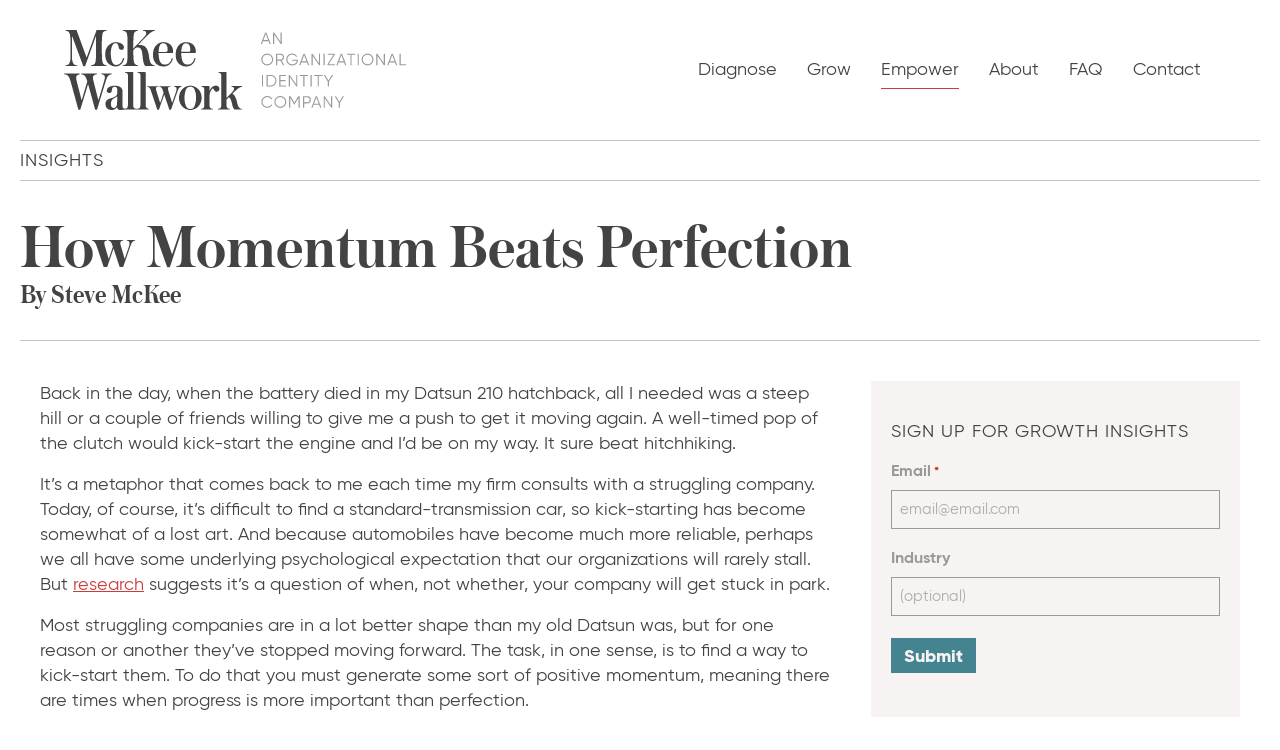

--- FILE ---
content_type: text/html; charset=UTF-8
request_url: https://www.mckeewallwork.com/insight/how-momentum-beats-perfection/
body_size: 26685
content:
<!DOCTYPE html>
<html lang="en-US">
<head>
<meta charset="UTF-8" />
<script>
var gform;gform||(document.addEventListener("gform_main_scripts_loaded",function(){gform.scriptsLoaded=!0}),document.addEventListener("gform/theme/scripts_loaded",function(){gform.themeScriptsLoaded=!0}),window.addEventListener("DOMContentLoaded",function(){gform.domLoaded=!0}),gform={domLoaded:!1,scriptsLoaded:!1,themeScriptsLoaded:!1,isFormEditor:()=>"function"==typeof InitializeEditor,callIfLoaded:function(o){return!(!gform.domLoaded||!gform.scriptsLoaded||!gform.themeScriptsLoaded&&!gform.isFormEditor()||(gform.isFormEditor()&&console.warn("The use of gform.initializeOnLoaded() is deprecated in the form editor context and will be removed in Gravity Forms 3.1."),o(),0))},initializeOnLoaded:function(o){gform.callIfLoaded(o)||(document.addEventListener("gform_main_scripts_loaded",()=>{gform.scriptsLoaded=!0,gform.callIfLoaded(o)}),document.addEventListener("gform/theme/scripts_loaded",()=>{gform.themeScriptsLoaded=!0,gform.callIfLoaded(o)}),window.addEventListener("DOMContentLoaded",()=>{gform.domLoaded=!0,gform.callIfLoaded(o)}))},hooks:{action:{},filter:{}},addAction:function(o,r,e,t){gform.addHook("action",o,r,e,t)},addFilter:function(o,r,e,t){gform.addHook("filter",o,r,e,t)},doAction:function(o){gform.doHook("action",o,arguments)},applyFilters:function(o){return gform.doHook("filter",o,arguments)},removeAction:function(o,r){gform.removeHook("action",o,r)},removeFilter:function(o,r,e){gform.removeHook("filter",o,r,e)},addHook:function(o,r,e,t,n){null==gform.hooks[o][r]&&(gform.hooks[o][r]=[]);var d=gform.hooks[o][r];null==n&&(n=r+"_"+d.length),gform.hooks[o][r].push({tag:n,callable:e,priority:t=null==t?10:t})},doHook:function(r,o,e){var t;if(e=Array.prototype.slice.call(e,1),null!=gform.hooks[r][o]&&((o=gform.hooks[r][o]).sort(function(o,r){return o.priority-r.priority}),o.forEach(function(o){"function"!=typeof(t=o.callable)&&(t=window[t]),"action"==r?t.apply(null,e):e[0]=t.apply(null,e)})),"filter"==r)return e[0]},removeHook:function(o,r,t,n){var e;null!=gform.hooks[o][r]&&(e=(e=gform.hooks[o][r]).filter(function(o,r,e){return!!(null!=n&&n!=o.tag||null!=t&&t!=o.priority)}),gform.hooks[o][r]=e)}});
</script>

<meta name='viewport' content='width=device-width, initial-scale=1.0' />
<meta http-equiv='X-UA-Compatible' content='IE=edge' />
<link rel="profile" href="https://gmpg.org/xfn/11" />
<meta name='robots' content='index, follow, max-image-preview:large, max-snippet:-1, max-video-preview:-1' />

            <script data-no-defer="1" data-ezscrex="false" data-cfasync="false" data-pagespeed-no-defer data-cookieconsent="ignore">
                var ctPublicFunctions = {"_ajax_nonce":"88050ae9bf","_rest_nonce":"478fb5dc1b","_ajax_url":"\/wp\/wp-admin\/admin-ajax.php","_rest_url":"https:\/\/www.mckeewallwork.com\/wp-json\/","data__cookies_type":"none","data__ajax_type":"rest","data__bot_detector_enabled":"0","data__frontend_data_log_enabled":1,"cookiePrefix":"","wprocket_detected":false,"host_url":"www.mckeewallwork.com","text__ee_click_to_select":"Click to select the whole data","text__ee_original_email":"The complete one is","text__ee_got_it":"Got it","text__ee_blocked":"Blocked","text__ee_cannot_connect":"Cannot connect","text__ee_cannot_decode":"Can not decode email. Unknown reason","text__ee_email_decoder":"CleanTalk email decoder","text__ee_wait_for_decoding":"The magic is on the way!","text__ee_decoding_process":"Please wait a few seconds while we decode the contact data."}
            </script>
        
            <script data-no-defer="1" data-ezscrex="false" data-cfasync="false" data-pagespeed-no-defer data-cookieconsent="ignore">
                var ctPublic = {"_ajax_nonce":"88050ae9bf","settings__forms__check_internal":"0","settings__forms__check_external":"0","settings__forms__force_protection":"0","settings__forms__search_test":"1","settings__forms__wc_add_to_cart":"0","settings__data__bot_detector_enabled":"0","settings__sfw__anti_crawler":0,"blog_home":"https:\/\/www.mckeewallwork.com\/","pixel__setting":"2","pixel__enabled":true,"pixel__url":"https:\/\/moderate1-v4.cleantalk.org\/pixel\/60c6f85c6c5b995947be5dc303482d78.gif","data__email_check_before_post":"1","data__email_check_exist_post":"0","data__cookies_type":"none","data__key_is_ok":true,"data__visible_fields_required":true,"wl_brandname":"Anti-Spam by CleanTalk","wl_brandname_short":"CleanTalk","ct_checkjs_key":311294802,"emailEncoderPassKey":"6139dfb9bb633a99ad99d3f358dd4384","bot_detector_forms_excluded":"W10=","advancedCacheExists":false,"varnishCacheExists":false,"wc_ajax_add_to_cart":false}
            </script>
        
	<!-- This site is optimized with the Yoast SEO plugin v26.6 - https://yoast.com/wordpress/plugins/seo/ -->
	<title>How Momentum Beats Perfection | McKee Wallwork</title>
	<link rel="canonical" href="https://www.mckeewallwork.com/insight/how-momentum-beats-perfection/" />
	<meta property="og:locale" content="en_US" />
	<meta property="og:type" content="article" />
	<meta property="og:title" content="How Momentum Beats Perfection | McKee Wallwork" />
	<meta property="og:description" content="Momentum can’t happen without movement, so don’t wait until you have the perfect plan to proceed." />
	<meta property="og:url" content="https://www.mckeewallwork.com/insight/how-momentum-beats-perfection/" />
	<meta property="og:site_name" content="McKee Wallwork" />
	<meta property="article:published_time" content="2017-08-11T15:35:13+00:00" />
	<meta property="article:modified_time" content="2023-05-17T15:58:43+00:00" />
	<meta property="og:image" content="https://www.mckeewallwork.com/content/uploads/2017/08/momentum.jpg" />
	<meta property="og:image:width" content="1080" />
	<meta property="og:image:height" content="810" />
	<meta property="og:image:type" content="image/jpeg" />
	<meta name="author" content="Steve McKee" />
	<meta name="twitter:card" content="summary_large_image" />
	<meta name="twitter:label1" content="Written by" />
	<meta name="twitter:data1" content="Steve McKee" />
	<meta name="twitter:label2" content="Est. reading time" />
	<meta name="twitter:data2" content="4 minutes" />
	<script type="application/ld+json" class="yoast-schema-graph">{"@context":"https://schema.org","@graph":[{"@type":"Article","@id":"https://www.mckeewallwork.com/insight/how-momentum-beats-perfection/#article","isPartOf":{"@id":"https://www.mckeewallwork.com/insight/how-momentum-beats-perfection/"},"author":{"name":"Steve McKee","@id":"https://www.mckeewallwork.com/#/schema/person/8c1908d6ccd4b1996800b53f506a6c33"},"headline":"How Momentum Beats Perfection","datePublished":"2017-08-11T15:35:13+00:00","dateModified":"2023-05-17T15:58:43+00:00","mainEntityOfPage":{"@id":"https://www.mckeewallwork.com/insight/how-momentum-beats-perfection/"},"wordCount":791,"publisher":{"@id":"https://www.mckeewallwork.com/#organization"},"image":{"@id":"https://www.mckeewallwork.com/insight/how-momentum-beats-perfection/#primaryimage"},"thumbnailUrl":"https://www.mckeewallwork.com/content/uploads/2017/08/momentum.jpg","articleSection":["SmartBrief on Leadership"],"inLanguage":"en-US"},{"@type":"WebPage","@id":"https://www.mckeewallwork.com/insight/how-momentum-beats-perfection/","url":"https://www.mckeewallwork.com/insight/how-momentum-beats-perfection/","name":"How Momentum Beats Perfection | McKee Wallwork","isPartOf":{"@id":"https://www.mckeewallwork.com/#website"},"primaryImageOfPage":{"@id":"https://www.mckeewallwork.com/insight/how-momentum-beats-perfection/#primaryimage"},"image":{"@id":"https://www.mckeewallwork.com/insight/how-momentum-beats-perfection/#primaryimage"},"thumbnailUrl":"https://www.mckeewallwork.com/content/uploads/2017/08/momentum.jpg","datePublished":"2017-08-11T15:35:13+00:00","dateModified":"2023-05-17T15:58:43+00:00","breadcrumb":{"@id":"https://www.mckeewallwork.com/insight/how-momentum-beats-perfection/#breadcrumb"},"inLanguage":"en-US","potentialAction":[{"@type":"ReadAction","target":["https://www.mckeewallwork.com/insight/how-momentum-beats-perfection/"]}]},{"@type":"ImageObject","inLanguage":"en-US","@id":"https://www.mckeewallwork.com/insight/how-momentum-beats-perfection/#primaryimage","url":"https://www.mckeewallwork.com/content/uploads/2017/08/momentum.jpg","contentUrl":"https://www.mckeewallwork.com/content/uploads/2017/08/momentum.jpg","width":1080,"height":810,"caption":"A large orange train gaining momentum on the tracks"},{"@type":"BreadcrumbList","@id":"https://www.mckeewallwork.com/insight/how-momentum-beats-perfection/#breadcrumb","itemListElement":[{"@type":"ListItem","position":1,"name":"Home","item":"https://www.mckeewallwork.com/"},{"@type":"ListItem","position":2,"name":"How momentum beats perfection"}]},{"@type":"WebSite","@id":"https://www.mckeewallwork.com/#website","url":"https://www.mckeewallwork.com/","name":"McKee Wallwork","description":"An organizational identity company","publisher":{"@id":"https://www.mckeewallwork.com/#organization"},"potentialAction":[{"@type":"SearchAction","target":{"@type":"EntryPoint","urlTemplate":"https://www.mckeewallwork.com/?s={search_term_string}"},"query-input":{"@type":"PropertyValueSpecification","valueRequired":true,"valueName":"search_term_string"}}],"inLanguage":"en-US"},{"@type":"Organization","@id":"https://www.mckeewallwork.com/#organization","name":"McKee Wallwork","url":"https://www.mckeewallwork.com/","logo":{"@type":"ImageObject","inLanguage":"en-US","@id":"https://www.mckeewallwork.com/#/schema/logo/image/","url":"https://www.mckeewallwork.com/content/uploads/2023/02/mw-logo.svg","contentUrl":"https://www.mckeewallwork.com/content/uploads/2023/02/mw-logo.svg","width":151,"height":67,"caption":"McKee Wallwork"},"image":{"@id":"https://www.mckeewallwork.com/#/schema/logo/image/"}},{"@type":"Person","@id":"https://www.mckeewallwork.com/#/schema/person/8c1908d6ccd4b1996800b53f506a6c33","name":"Steve McKee","image":{"@type":"ImageObject","inLanguage":"en-US","@id":"https://www.mckeewallwork.com/#/schema/person/image/","url":"https://secure.gravatar.com/avatar/a3cf0edd4be8336fb659f31d612fce528b5f4e31987b1223e1d9ada07fa956e1?s=96&d=mm&r=g","contentUrl":"https://secure.gravatar.com/avatar/a3cf0edd4be8336fb659f31d612fce528b5f4e31987b1223e1d9ada07fa956e1?s=96&d=mm&r=g","caption":"Steve McKee"},"description":"Co-founder and author, Steve specializes in addressing the most meaningful problems. Steve’s at his best when you want to change the world. He might even have some books (and some research) on that."}]}</script>
	<!-- / Yoast SEO plugin. -->


<link rel='dns-prefetch' href='//www.mckeewallwork.com' />
<link rel='dns-prefetch' href='//platform-api.sharethis.com' />
<link rel="alternate" type="application/rss+xml" title="McKee Wallwork &raquo; Feed" href="https://www.mckeewallwork.com/feed/" />
<link rel="alternate" type="application/rss+xml" title="McKee Wallwork &raquo; Comments Feed" href="https://www.mckeewallwork.com/comments/feed/" />
<link rel="alternate" type="application/rss+xml" title="McKee Wallwork &raquo; How Momentum Beats Perfection Comments Feed" href="https://www.mckeewallwork.com/insight/how-momentum-beats-perfection/feed/" />
<link rel="alternate" title="oEmbed (JSON)" type="application/json+oembed" href="https://www.mckeewallwork.com/wp-json/oembed/1.0/embed?url=https%3A%2F%2Fwww.mckeewallwork.com%2Finsight%2Fhow-momentum-beats-perfection%2F" />
<link rel="alternate" title="oEmbed (XML)" type="text/xml+oembed" href="https://www.mckeewallwork.com/wp-json/oembed/1.0/embed?url=https%3A%2F%2Fwww.mckeewallwork.com%2Finsight%2Fhow-momentum-beats-perfection%2F&#038;format=xml" />
<style id='wp-img-auto-sizes-contain-inline-css'>
img:is([sizes=auto i],[sizes^="auto," i]){contain-intrinsic-size:3000px 1500px}
/*# sourceURL=wp-img-auto-sizes-contain-inline-css */
</style>
<style id='wp-emoji-styles-inline-css'>

	img.wp-smiley, img.emoji {
		display: inline !important;
		border: none !important;
		box-shadow: none !important;
		height: 1em !important;
		width: 1em !important;
		margin: 0 0.07em !important;
		vertical-align: -0.1em !important;
		background: none !important;
		padding: 0 !important;
	}
/*# sourceURL=wp-emoji-styles-inline-css */
</style>
<style id='wp-block-library-inline-css'>
:root{--wp-block-synced-color:#7a00df;--wp-block-synced-color--rgb:122,0,223;--wp-bound-block-color:var(--wp-block-synced-color);--wp-editor-canvas-background:#ddd;--wp-admin-theme-color:#007cba;--wp-admin-theme-color--rgb:0,124,186;--wp-admin-theme-color-darker-10:#006ba1;--wp-admin-theme-color-darker-10--rgb:0,107,160.5;--wp-admin-theme-color-darker-20:#005a87;--wp-admin-theme-color-darker-20--rgb:0,90,135;--wp-admin-border-width-focus:2px}@media (min-resolution:192dpi){:root{--wp-admin-border-width-focus:1.5px}}.wp-element-button{cursor:pointer}:root .has-very-light-gray-background-color{background-color:#eee}:root .has-very-dark-gray-background-color{background-color:#313131}:root .has-very-light-gray-color{color:#eee}:root .has-very-dark-gray-color{color:#313131}:root .has-vivid-green-cyan-to-vivid-cyan-blue-gradient-background{background:linear-gradient(135deg,#00d084,#0693e3)}:root .has-purple-crush-gradient-background{background:linear-gradient(135deg,#34e2e4,#4721fb 50%,#ab1dfe)}:root .has-hazy-dawn-gradient-background{background:linear-gradient(135deg,#faaca8,#dad0ec)}:root .has-subdued-olive-gradient-background{background:linear-gradient(135deg,#fafae1,#67a671)}:root .has-atomic-cream-gradient-background{background:linear-gradient(135deg,#fdd79a,#004a59)}:root .has-nightshade-gradient-background{background:linear-gradient(135deg,#330968,#31cdcf)}:root .has-midnight-gradient-background{background:linear-gradient(135deg,#020381,#2874fc)}:root{--wp--preset--font-size--normal:16px;--wp--preset--font-size--huge:42px}.has-regular-font-size{font-size:1em}.has-larger-font-size{font-size:2.625em}.has-normal-font-size{font-size:var(--wp--preset--font-size--normal)}.has-huge-font-size{font-size:var(--wp--preset--font-size--huge)}.has-text-align-center{text-align:center}.has-text-align-left{text-align:left}.has-text-align-right{text-align:right}.has-fit-text{white-space:nowrap!important}#end-resizable-editor-section{display:none}.aligncenter{clear:both}.items-justified-left{justify-content:flex-start}.items-justified-center{justify-content:center}.items-justified-right{justify-content:flex-end}.items-justified-space-between{justify-content:space-between}.screen-reader-text{border:0;clip-path:inset(50%);height:1px;margin:-1px;overflow:hidden;padding:0;position:absolute;width:1px;word-wrap:normal!important}.screen-reader-text:focus{background-color:#ddd;clip-path:none;color:#444;display:block;font-size:1em;height:auto;left:5px;line-height:normal;padding:15px 23px 14px;text-decoration:none;top:5px;width:auto;z-index:100000}html :where(.has-border-color){border-style:solid}html :where([style*=border-top-color]){border-top-style:solid}html :where([style*=border-right-color]){border-right-style:solid}html :where([style*=border-bottom-color]){border-bottom-style:solid}html :where([style*=border-left-color]){border-left-style:solid}html :where([style*=border-width]){border-style:solid}html :where([style*=border-top-width]){border-top-style:solid}html :where([style*=border-right-width]){border-right-style:solid}html :where([style*=border-bottom-width]){border-bottom-style:solid}html :where([style*=border-left-width]){border-left-style:solid}html :where(img[class*=wp-image-]){height:auto;max-width:100%}:where(figure){margin:0 0 1em}html :where(.is-position-sticky){--wp-admin--admin-bar--position-offset:var(--wp-admin--admin-bar--height,0px)}@media screen and (max-width:600px){html :where(.is-position-sticky){--wp-admin--admin-bar--position-offset:0px}}

/*# sourceURL=wp-block-library-inline-css */
</style><style id='global-styles-inline-css'>
:root{--wp--preset--aspect-ratio--square: 1;--wp--preset--aspect-ratio--4-3: 4/3;--wp--preset--aspect-ratio--3-4: 3/4;--wp--preset--aspect-ratio--3-2: 3/2;--wp--preset--aspect-ratio--2-3: 2/3;--wp--preset--aspect-ratio--16-9: 16/9;--wp--preset--aspect-ratio--9-16: 9/16;--wp--preset--color--black: #000000;--wp--preset--color--cyan-bluish-gray: #abb8c3;--wp--preset--color--white: #ffffff;--wp--preset--color--pale-pink: #f78da7;--wp--preset--color--vivid-red: #cf2e2e;--wp--preset--color--luminous-vivid-orange: #ff6900;--wp--preset--color--luminous-vivid-amber: #fcb900;--wp--preset--color--light-green-cyan: #7bdcb5;--wp--preset--color--vivid-green-cyan: #00d084;--wp--preset--color--pale-cyan-blue: #8ed1fc;--wp--preset--color--vivid-cyan-blue: #0693e3;--wp--preset--color--vivid-purple: #9b51e0;--wp--preset--color--fl-heading-text: #434244;--wp--preset--color--fl-body-bg: #ffffff;--wp--preset--color--fl-body-text: #434244;--wp--preset--color--fl-accent: #cb3d3d;--wp--preset--color--fl-accent-hover: #f26c61;--wp--preset--color--fl-topbar-bg: #ffffff;--wp--preset--color--fl-topbar-text: #000000;--wp--preset--color--fl-topbar-link: #428bca;--wp--preset--color--fl-topbar-hover: #428bca;--wp--preset--color--fl-header-bg: #ffffff;--wp--preset--color--fl-header-text: #000000;--wp--preset--color--fl-header-link: #434244;--wp--preset--color--fl-header-hover: #9a9a9a;--wp--preset--color--fl-nav-bg: #ffffff;--wp--preset--color--fl-nav-link: #428bca;--wp--preset--color--fl-nav-hover: #428bca;--wp--preset--color--fl-content-bg: #ffffff;--wp--preset--color--fl-footer-widgets-bg: #ffffff;--wp--preset--color--fl-footer-widgets-text: #000000;--wp--preset--color--fl-footer-widgets-link: #434244;--wp--preset--color--fl-footer-widgets-hover: #9a9a9a;--wp--preset--color--fl-footer-bg: #ffffff;--wp--preset--color--fl-footer-text: #434244;--wp--preset--color--fl-footer-link: #434244;--wp--preset--color--fl-footer-hover: #9a9a9a;--wp--preset--gradient--vivid-cyan-blue-to-vivid-purple: linear-gradient(135deg,rgb(6,147,227) 0%,rgb(155,81,224) 100%);--wp--preset--gradient--light-green-cyan-to-vivid-green-cyan: linear-gradient(135deg,rgb(122,220,180) 0%,rgb(0,208,130) 100%);--wp--preset--gradient--luminous-vivid-amber-to-luminous-vivid-orange: linear-gradient(135deg,rgb(252,185,0) 0%,rgb(255,105,0) 100%);--wp--preset--gradient--luminous-vivid-orange-to-vivid-red: linear-gradient(135deg,rgb(255,105,0) 0%,rgb(207,46,46) 100%);--wp--preset--gradient--very-light-gray-to-cyan-bluish-gray: linear-gradient(135deg,rgb(238,238,238) 0%,rgb(169,184,195) 100%);--wp--preset--gradient--cool-to-warm-spectrum: linear-gradient(135deg,rgb(74,234,220) 0%,rgb(151,120,209) 20%,rgb(207,42,186) 40%,rgb(238,44,130) 60%,rgb(251,105,98) 80%,rgb(254,248,76) 100%);--wp--preset--gradient--blush-light-purple: linear-gradient(135deg,rgb(255,206,236) 0%,rgb(152,150,240) 100%);--wp--preset--gradient--blush-bordeaux: linear-gradient(135deg,rgb(254,205,165) 0%,rgb(254,45,45) 50%,rgb(107,0,62) 100%);--wp--preset--gradient--luminous-dusk: linear-gradient(135deg,rgb(255,203,112) 0%,rgb(199,81,192) 50%,rgb(65,88,208) 100%);--wp--preset--gradient--pale-ocean: linear-gradient(135deg,rgb(255,245,203) 0%,rgb(182,227,212) 50%,rgb(51,167,181) 100%);--wp--preset--gradient--electric-grass: linear-gradient(135deg,rgb(202,248,128) 0%,rgb(113,206,126) 100%);--wp--preset--gradient--midnight: linear-gradient(135deg,rgb(2,3,129) 0%,rgb(40,116,252) 100%);--wp--preset--font-size--small: 13px;--wp--preset--font-size--medium: 20px;--wp--preset--font-size--large: 36px;--wp--preset--font-size--x-large: 42px;--wp--preset--spacing--20: 0.44rem;--wp--preset--spacing--30: 0.67rem;--wp--preset--spacing--40: 1rem;--wp--preset--spacing--50: 1.5rem;--wp--preset--spacing--60: 2.25rem;--wp--preset--spacing--70: 3.38rem;--wp--preset--spacing--80: 5.06rem;--wp--preset--shadow--natural: 6px 6px 9px rgba(0, 0, 0, 0.2);--wp--preset--shadow--deep: 12px 12px 50px rgba(0, 0, 0, 0.4);--wp--preset--shadow--sharp: 6px 6px 0px rgba(0, 0, 0, 0.2);--wp--preset--shadow--outlined: 6px 6px 0px -3px rgb(255, 255, 255), 6px 6px rgb(0, 0, 0);--wp--preset--shadow--crisp: 6px 6px 0px rgb(0, 0, 0);}:where(.is-layout-flex){gap: 0.5em;}:where(.is-layout-grid){gap: 0.5em;}body .is-layout-flex{display: flex;}.is-layout-flex{flex-wrap: wrap;align-items: center;}.is-layout-flex > :is(*, div){margin: 0;}body .is-layout-grid{display: grid;}.is-layout-grid > :is(*, div){margin: 0;}:where(.wp-block-columns.is-layout-flex){gap: 2em;}:where(.wp-block-columns.is-layout-grid){gap: 2em;}:where(.wp-block-post-template.is-layout-flex){gap: 1.25em;}:where(.wp-block-post-template.is-layout-grid){gap: 1.25em;}.has-black-color{color: var(--wp--preset--color--black) !important;}.has-cyan-bluish-gray-color{color: var(--wp--preset--color--cyan-bluish-gray) !important;}.has-white-color{color: var(--wp--preset--color--white) !important;}.has-pale-pink-color{color: var(--wp--preset--color--pale-pink) !important;}.has-vivid-red-color{color: var(--wp--preset--color--vivid-red) !important;}.has-luminous-vivid-orange-color{color: var(--wp--preset--color--luminous-vivid-orange) !important;}.has-luminous-vivid-amber-color{color: var(--wp--preset--color--luminous-vivid-amber) !important;}.has-light-green-cyan-color{color: var(--wp--preset--color--light-green-cyan) !important;}.has-vivid-green-cyan-color{color: var(--wp--preset--color--vivid-green-cyan) !important;}.has-pale-cyan-blue-color{color: var(--wp--preset--color--pale-cyan-blue) !important;}.has-vivid-cyan-blue-color{color: var(--wp--preset--color--vivid-cyan-blue) !important;}.has-vivid-purple-color{color: var(--wp--preset--color--vivid-purple) !important;}.has-black-background-color{background-color: var(--wp--preset--color--black) !important;}.has-cyan-bluish-gray-background-color{background-color: var(--wp--preset--color--cyan-bluish-gray) !important;}.has-white-background-color{background-color: var(--wp--preset--color--white) !important;}.has-pale-pink-background-color{background-color: var(--wp--preset--color--pale-pink) !important;}.has-vivid-red-background-color{background-color: var(--wp--preset--color--vivid-red) !important;}.has-luminous-vivid-orange-background-color{background-color: var(--wp--preset--color--luminous-vivid-orange) !important;}.has-luminous-vivid-amber-background-color{background-color: var(--wp--preset--color--luminous-vivid-amber) !important;}.has-light-green-cyan-background-color{background-color: var(--wp--preset--color--light-green-cyan) !important;}.has-vivid-green-cyan-background-color{background-color: var(--wp--preset--color--vivid-green-cyan) !important;}.has-pale-cyan-blue-background-color{background-color: var(--wp--preset--color--pale-cyan-blue) !important;}.has-vivid-cyan-blue-background-color{background-color: var(--wp--preset--color--vivid-cyan-blue) !important;}.has-vivid-purple-background-color{background-color: var(--wp--preset--color--vivid-purple) !important;}.has-black-border-color{border-color: var(--wp--preset--color--black) !important;}.has-cyan-bluish-gray-border-color{border-color: var(--wp--preset--color--cyan-bluish-gray) !important;}.has-white-border-color{border-color: var(--wp--preset--color--white) !important;}.has-pale-pink-border-color{border-color: var(--wp--preset--color--pale-pink) !important;}.has-vivid-red-border-color{border-color: var(--wp--preset--color--vivid-red) !important;}.has-luminous-vivid-orange-border-color{border-color: var(--wp--preset--color--luminous-vivid-orange) !important;}.has-luminous-vivid-amber-border-color{border-color: var(--wp--preset--color--luminous-vivid-amber) !important;}.has-light-green-cyan-border-color{border-color: var(--wp--preset--color--light-green-cyan) !important;}.has-vivid-green-cyan-border-color{border-color: var(--wp--preset--color--vivid-green-cyan) !important;}.has-pale-cyan-blue-border-color{border-color: var(--wp--preset--color--pale-cyan-blue) !important;}.has-vivid-cyan-blue-border-color{border-color: var(--wp--preset--color--vivid-cyan-blue) !important;}.has-vivid-purple-border-color{border-color: var(--wp--preset--color--vivid-purple) !important;}.has-vivid-cyan-blue-to-vivid-purple-gradient-background{background: var(--wp--preset--gradient--vivid-cyan-blue-to-vivid-purple) !important;}.has-light-green-cyan-to-vivid-green-cyan-gradient-background{background: var(--wp--preset--gradient--light-green-cyan-to-vivid-green-cyan) !important;}.has-luminous-vivid-amber-to-luminous-vivid-orange-gradient-background{background: var(--wp--preset--gradient--luminous-vivid-amber-to-luminous-vivid-orange) !important;}.has-luminous-vivid-orange-to-vivid-red-gradient-background{background: var(--wp--preset--gradient--luminous-vivid-orange-to-vivid-red) !important;}.has-very-light-gray-to-cyan-bluish-gray-gradient-background{background: var(--wp--preset--gradient--very-light-gray-to-cyan-bluish-gray) !important;}.has-cool-to-warm-spectrum-gradient-background{background: var(--wp--preset--gradient--cool-to-warm-spectrum) !important;}.has-blush-light-purple-gradient-background{background: var(--wp--preset--gradient--blush-light-purple) !important;}.has-blush-bordeaux-gradient-background{background: var(--wp--preset--gradient--blush-bordeaux) !important;}.has-luminous-dusk-gradient-background{background: var(--wp--preset--gradient--luminous-dusk) !important;}.has-pale-ocean-gradient-background{background: var(--wp--preset--gradient--pale-ocean) !important;}.has-electric-grass-gradient-background{background: var(--wp--preset--gradient--electric-grass) !important;}.has-midnight-gradient-background{background: var(--wp--preset--gradient--midnight) !important;}.has-small-font-size{font-size: var(--wp--preset--font-size--small) !important;}.has-medium-font-size{font-size: var(--wp--preset--font-size--medium) !important;}.has-large-font-size{font-size: var(--wp--preset--font-size--large) !important;}.has-x-large-font-size{font-size: var(--wp--preset--font-size--x-large) !important;}
/*# sourceURL=global-styles-inline-css */
</style>

<style id='classic-theme-styles-inline-css'>
/*! This file is auto-generated */
.wp-block-button__link{color:#fff;background-color:#32373c;border-radius:9999px;box-shadow:none;text-decoration:none;padding:calc(.667em + 2px) calc(1.333em + 2px);font-size:1.125em}.wp-block-file__button{background:#32373c;color:#fff;text-decoration:none}
/*# sourceURL=/wp-includes/css/classic-themes.min.css */
</style>
<link rel='stylesheet' id='cleantalk-public-css-css' href='https://www.mckeewallwork.com/content/plugins/cleantalk-spam-protect/css/cleantalk-public.min.css?ver=6.70.1_1764626488' media='all' />
<link rel='stylesheet' id='cleantalk-email-decoder-css-css' href='https://www.mckeewallwork.com/content/plugins/cleantalk-spam-protect/css/cleantalk-email-decoder.min.css?ver=6.70.1_1746476668' media='all' />
<link rel='stylesheet' id='fl-builder-layout-bundle-2dbf404bbe1acdf2281b52394593971d-css' href='https://www.mckeewallwork.com/content/uploads/bb-plugin/cache/2dbf404bbe1acdf2281b52394593971d-layout-bundle.css?ver=2.9.4.2-1.5.2.1' media='all' />
<link rel='stylesheet' id='font-awesome-5-css' href='https://www.mckeewallwork.com/content/plugins/bb-plugin/fonts/fontawesome/5.15.4/css/all.min.css?ver=2.9.4.2' media='all' />
<link rel='stylesheet' id='jquery-magnificpopup-css' href='https://www.mckeewallwork.com/content/plugins/bb-plugin/css/jquery.magnificpopup.min.css?ver=2.9.4.2' media='all' />
<link rel='stylesheet' id='bootstrap-4-css' href='https://www.mckeewallwork.com/content/themes/bb-theme/css/bootstrap-4.min.css?ver=1.7.19.1' media='all' />
<link rel='stylesheet' id='fl-automator-skin-css' href='https://www.mckeewallwork.com/content/uploads/bb-theme/skin-695c61604658b.css?ver=1.7.19.1' media='all' />
<link rel='stylesheet' id='fl-child-theme-css' href='https://www.mckeewallwork.com/content/themes/bb-theme-child/style.css?ver=1679184673' media='all' />
<link rel='stylesheet' id='pp-animate-css' href='https://www.mckeewallwork.com/content/plugins/bbpowerpack/assets/css/animate.min.css?ver=3.5.1' media='all' />
<script src="https://www.mckeewallwork.com/content/plugins/cleantalk-spam-protect/js/apbct-public-bundle_gathering.min.js?ver=6.70.1_1767661863" id="apbct-public-bundle_gathering.min-js-js"></script>
<script src="https://www.mckeewallwork.com/wp/wp-includes/js/jquery/jquery.min.js?ver=3.7.1" id="jquery-core-js"></script>
<script src="https://www.mckeewallwork.com/wp/wp-includes/js/jquery/jquery-migrate.min.js?ver=3.4.1" id="jquery-migrate-js"></script>
<script src="https://platform-api.sharethis.com/js/sharethis.js#property=6412053bc4c9540012ffbb0a&amp;product=sop" id="sharethis-js"></script>
<link rel="https://api.w.org/" href="https://www.mckeewallwork.com/wp-json/" /><link rel="alternate" title="JSON" type="application/json" href="https://www.mckeewallwork.com/wp-json/wp/v2/posts/836" /><link rel="EditURI" type="application/rsd+xml" title="RSD" href="https://www.mckeewallwork.com/wp/xmlrpc.php?rsd" />
<meta name="generator" content="WordPress 6.9" />
<link rel='shortlink' href='https://www.mckeewallwork.com/?p=836' />
		<script>
			var bb_powerpack = {
				version: '2.40.10',
				getAjaxUrl: function() { return atob( 'aHR0cHM6Ly93d3cubWNrZWV3YWxsd29yay5jb20vd3Avd3AtYWRtaW4vYWRtaW4tYWpheC5waHA=' ); },
				callback: function() {},
				mapMarkerData: {},
				post_id: '836',
				search_term: '',
				current_page: 'https://www.mckeewallwork.com/insight/how-momentum-beats-perfection/',
				conditionals: {
					is_front_page: false,
					is_home: false,
					is_archive: false,
					current_post_type: '',
					is_tax: false,
										is_author: false,
					current_author: false,
					is_search: false,
									}
			};
		</script>
		<link rel="pingback" href="https://www.mckeewallwork.com/wp/xmlrpc.php">
		<style id="wp-custom-css">
			/*general*/

body {
	scroll-padding-top: 80px;
	-webkit-font-smoothing: antialiased;
    -moz-osx-font-smoothing: grayscale;
}
h4 {
	font-family: Gilroy, sans-serif;
 	font-weight: 400;
  text-transform: uppercase;
}

.fl-row-full-width.row-full .fl-row-fixed-width {
	max-width: 1320px;
}

a, a:after, .gform_button, .red-link, .empower-listing .ajax-load-more-wrap.white .alm-load-more-btn {
	transition: all .2s;
}

.fl-heading-text a {
	color: #cb3d3d;
}

.fl-rich-text a, .fl-heading-text a, .fl-module-fl-post-content a, footer a, .insight-attribution, .red-link {
	text-decoration: underline;
	text-decoration-color: transparent;
}

.fl-rich-text a, .fl-module-fl-post-content a, .insight-attribution {
	text-decoration-color: #cb3d3d;
}

.fl-heading-text a:hover {
	color: #f26c61;
	text-decoration: underline;
}

.fl-rich-text a:hover, .fl-heading-text a:hover {
	text-decoration-color: #f26c61;
}

.fl-rich-text a.addeventatc {
	text-decoration: none;
}

.fl-builder-content a.fl-button {
	padding: 10px 20px;
}

.fl-accordion-button-label:focus, .fl-accordion-button-icon:focus,
.fl-accordion-button-label:active, .fl-accordion-button-icon:active {
	outline: none;
}

.fluid-h1 h1 {
	font-size: clamp(62px, 5vw, 100px);
}

.borders-y h4.fl-heading {
	border-top: 1px #C3C3C3 solid;
	border-bottom: 1px #C3C3C3 solid;
	padding-top: .5em !important;
	padding-bottom: .5em !important;
}

@media (min-width: 768px) {
	.book-scale img {
		transform: scale(2.5);
	}

	.img-scaler-v2 img {
		transform: scale(1.8);
	}
}

@media (min-width: 992px) {
	.book-scale img {
		transform: scale(1.6);
	}

	.img-scaler-v2 img {
		transform: scale(1.3);
	}
}

.red-link {
	font-weight: 800;
	color: #cb3d3d !important;
	text-decoration-color: #cb3d3d !important;
}

.red-link:hover {
	color: #F26C61 !important;
	text-decoration-color: #F26C61 !important;
}

select {
	outline: none;
	-webkit-appearance: none;
	background-image: url("data:image/svg+xml;charset=US-ASCII,%3Csvg%20xmlns%3D%22http%3A%2F%2Fwww.w3.org%2F2000%2Fsvg%22%20width%3D%22292.4%22%20height%3D%22292.4%22%3E%3Cpath%20fill%3D%22%23131313%22%20d%3D%22M287%2069.4a17.6%2017.6%200%200%200-13-5.4H18.4c-5%200-9.3%201.8-12.9%205.4A17.6%2017.6%200%200%200%200%2082.2c0%205%201.8%209.3%205.4%2012.9l128%20127.9c3.6%203.6%207.8%205.4%2012.8%205.4s9.2-1.8%2012.8-5.4L287%2095c3.5-3.5%205.4-7.8%205.4-12.8%200-5-1.9-9.2-5.5-12.8z%22%2F%3E%3C%2Fsvg%3E");
  background-repeat: no-repeat;
  background-position: right 0.7rem top 50%;
  background-size: 0.65rem auto;
	border: 1px #9A9A9A solid;
	border-radius: 0;
	padding-left: 20px !important;
	padding-right: 20px !important;
	text-overflow: ellipsis;
	background-color: transparent;
	color: #434244;
	overflow:hidden;
}

/*header*/
.fl-page-nav-right .fl-page-header-container {
	padding-bottom: 20px;
}

@media (min-width: 1100px) {
	.fl-full-width .container {
    width: 1280px;
	}
}
	
@media (min-width: 768px) and (max-width: 965px) {
	.fl-page-nav .navbar-nav, .fl-page-nav .navbar-nav a {
		font-size: 16px;
	}
}

@media (min-width: 768px) and (max-width: 894px) {
	.fl-page-nav .navbar-nav>li>a.nav-link {
		padding-left: 5px;
		padding-right: 5px;
	}
}
.fl-page-nav-right .fl-page-nav-wrap .navbar-nav li.current-page-ancestor>a,
.fl-page-nav-right .fl-page-nav-wrap .navbar-nav li.current-menu-ancestor>a, .fl-page-nav-right .fl-page-nav-wrap .navbar-nav li.current-menu-parent>a, .fl-page-nav-right .fl-page-nav-wrap .navbar-nav li.current-menu-item>a {
	color: #434244;
	position: relative;
}

@media (min-width: 768px) {
	.fl-page-nav-right .fl-page-header-container {
		padding-bottom: 30px;
	}
	
		.fl-page-nav-right .fl-page-nav-wrap .navbar-nav li.current-page-ancestor>a:before,
	.fl-page-nav-right .fl-page-nav-wrap .navbar-nav li.current-menu-ancestor>a:before, .fl-page-nav-right .fl-page-nav-wrap .navbar-nav li.current-menu-parent>a:before, .fl-page-nav-right .fl-page-nav-wrap .navbar-nav li.current-menu-item>a:before {
		content: '';
		display: block;
		height: 1px;
		background-color: #CB3D3D;
		position: absolute;
		bottom: 8px;
		left: 0;
		right: 0;
		margin: 0 15px;
	}
	
	.fl-submenu-indicator .fl-page-nav ul.navbar-nav>li.menu-item-has-children>a:after {
		width: 12px;
		height: 12px;
		content:'';
		background-image: url("[data-uri]");
		background-repeat: no-repeat;
		background-size: contain;
	}
	
	.fl-submenu-indicator .fl-page-nav ul.navbar-nav>li.menu-item-has-children:not(.current-menu-parent)>a:hover:after {
		background-image: url("[data-uri]");
	}
	
	.fl-page-nav ul.sub-menu {
		background-color: #FAFAFA;
		border-top: 0;
		border-bottom: 1px #F26C61 solid;
	}

	.fl-page-nav ul.sub-menu li a {
		margin-left: 0;
		margin-right: 0;
	}
	
	.navbar-expand-md .navbar-nav .nav-link {
		padding-left: 20px;
		padding-right: 20px;
	}

	.fl-page-nav ul.sub-menu li a:hover, .fl-page-nav ul.sub-menu li.current-menu-item a {
		background-color: #F6F3F2;
	}
	
	.fl-page-nav-right .fl-page-nav-wrap .navbar-nav ul.sub-menu li a:before {
		content: none;
	}
	
	.fl-page-nav-right .fl-page-header-logo {
		padding: 0;
		text-align: left;
	}
	
	.fl-page-nav-right .fl-page-nav-wrap {
		border: 0;
	}
	
	.fl-page-header-primary .fl-logo-img {
		width: 342px;
	}
	
	.fl-page-nav-search a.fa-search {
		font-size: inherit;
	}

	.fl-page-nav-search a.fa-search:before {
		content: '';
		display: block;
		margin-top: 7px;
		width: 18px;
		height: 18px;
		background-image: url("[data-uri]");
		background-repeat: no-repeat;
		background-size: contain;
	}

	.fl-page-nav-search form {
		border-top: 0;
		border-bottom: 1px #F26C61 solid;
	}
}

@media (max-width: 767px) {
	.fl-page-header-container {
		padding-top: 20px;
	}
	
	.fl-page-nav-toggle-icon.fl-page-nav-toggle-visible-mobile.fl-page-nav-right .fl-page-header-row .fl-page-header-logo {
		padding-bottom: 0;
	}
	
	.fl-page-header-primary .fl-logo-img {
		width: 250px;
	}
}

@media (min-width: 992px) {
	.fl-page-header-primary .fl-logo-img {
		width: 342px;
	}
	.fl-page-nav-right .fl-page-header-wrap {
    border-bottom: 0;
	}
}

/*footer*/

footer {
	margin-top: 0;
}

@media (min-width: 768px) {
	footer {
			margin-top: 30px;
	}
}

.fl-widget {
	margin-bottom: 20px;
}

.fl-page-footer {
	font-size: 14px;
}

.fl-page-footer-text {
	text-align: left;
}

footer .footer-logo {
	width: 143px;
	height: auto;
}

footer .fl-page-footer-widgets-container {
	border-top: 1px #434244 solid;
}

footer .fl-page-footer-widgets, footer .fl-page-footer {
	border-top: none;
}

footer a:hover {
	text-decoration-color: #9A9A9A;
}

/*forms*/
input[type=text], input[type=password], input[type=email], input[type=tel], input[type=date], input[type=month], input[type=week], input[type=time], input[type=number], input[type=search], input[type=url], textarea {
	background-color: transparent;
	border-color: #9A9A9A;
	color: #434244;
	border-radius: 0;
}

input[type=text]:focus, input[type=password]:focus, input[type=email]:focus, input[type=tel]:focus, input[type=date]:focus, input[type=month]:focus, input[type=week]:focus, input[type=time]:focus, input[type=number]:focus, input[type=search]:focus, input[type=url]:focus, textarea:focus {
	border-color: #434244;
}

input[type=checkbox], input[type=radio] {
	accent-color: #CB3D3D;
}

.gfield_visibility_hidden ~ .spacer, .gform_required_legend {
	display: none;
}

.gform_wrapper.gravity-theme .gfield_label, .gform_wrapper.gravity-theme .gfield-choice-input+label {
	font-size: 18px;
	color: #9A9A9A;
	font-weight: 400;
}

.gfield_consent_label {
	font-size: 16px;
	color: #9A9A9A;
}

.gform_wrapper.gravity-theme .field_description_below .gfield_consent_description, .gform_wrapper.gravity-theme .gfield_consent_description {
	margin-top: 0 !important;
	border: 0 !important;
	overflow: visible !important;
	padding: 0 !important;
	color: #9A9A9A !important;
}

#gform_11 input[type=submit], #gform_18 input[type=submit] {
	color: #f6f3f2;
	background-color: #438490;
	font-family: "Gilroy",sans-serif;
	font-weight: 800;
	font-size: 18px;
	line-height: 1.2;
	text-transform: none;
	border-style: solid;
	border-width: 1px;
	border-color: #438490;
	border-radius: 0px;
}

#gform_11 input[type=submit]:hover, #gform_18 input[type=submit]:hover {
	color: #f6f3f2;
	border-color: #82b4bd;
	background-color: #82b4bd;
	border-style: solid;
	border-width: 1px;
	border-radius: 0px;
}

.gform_confirmation_message_10 {
	font-family: "Gilroy",sans-serif;
	font-weight: 800;
	font-size: 18px;
	line-height: 1.2;
	color: #f6f3f2;
	background-color: #438490;
	padding: 1em;
}

.gravity-theme table.gsurvey-likert td.gsurvey-likert-row-label {
	width: 30%;
	text-align: left;
	padding: 10px;
}

@media (max-width: 767px) {
	.gravity-theme table.gsurvey-likert td.gsurvey-likert-row-label {
		width: auto;
	}
}

.gravity-theme table.gsurvey-likert td.gsurvey-likert-row-label, .gravity-theme table.gsurvey-likert th.gsurvey-likert-choice-label {
	color: #9A9A9A;
	font-size: 16px;
}

.fl-html .gravity-theme table.gsurvey-likert td.gsurvey-likert-choice.gsurvey-likert-selected, .fl-html .gravity-theme table.gsurvey-likert td.gsurvey-likert-choice.gsurvey-likert-focus {
	background-color: rgba(242,108,97,.5) !important;
}

.fl-html .gf_progressbar_wrapper {
	display: none;
}

.fl-html .gfield[id$=_118], .fl-html .gfield[id$=_120] {
	padding-top: 30px;
}

.gform_confirmation_message_52 {
	background-color: #438490;
	padding: 20px;
	color: #f6f3f2;
	margin-top: 20px;
}

.gform_confirmation_message_52 h3 {
	font-size: 36px;
}

.gform_confirmation_message_52 * {
	color: #f6f3f2 !important;
}

/*article listing */
.article-listing-item, .article-listing-item:hover, .article-listing-item:focus {
	color: #434244;
	text-decoration: none;
}

.article-listing-item:hover .red-link {
	color: #F26C61 !important;
	text-decoration-color: #F26C61 !important;
}

.fl-post-grid-post {
	background: transparent;
	border: none;
}

.separator-none .fl-post-feed-post {
	border-bottom: none;
}

.article-listing-excerpt, .article-listing-type {
	font-size: 16px;
}

.article-listing-link {
	font-size: 18px;
}

.article-listing-image.mw-badge {
	position: relative;
}

.article-listing-image.mw-badge:after {
	position: absolute;
	content: '';
	background: url("data:image/svg+xml;utf8,%3Csvg%20id%3D%22Layer_1%22%20data-name%3D%22Layer%201%22%20xmlns%3D%22http%3A%2F%2Fwww.w3.org%2F2000%2Fsvg%22%20viewBox%3D%220%200%2064.26%20251%22%3E%0A%20%20%3Cg%20id%3D%22Group_264%22%20data-name%3D%22Group%20264%22%3E%0A%20%20%20%20%3Crect%20id%3D%22Rectangle_710%22%20data-name%3D%22Rectangle%20710%22%20width%3D%2264.26%22%20height%3D%22251%22%20style%3D%22fill%3A%20%23fac8ca%3B%22%2F%3E%0A%20%20%20%20%3Cg%20id%3D%22M_W%22%20data-name%3D%22M%20W%22%3E%0A%20%20%20%20%20%20%3Cpath%20d%3D%22m35.7%2C52.21v-.26c.36%2C0%2C.94-.1%2C1.51-.26%2C1.14-.32%2C1.99-.98%2C2.45-2.51s.62-4.18.62-6.99v-19.22h-.2l-9.56%2C29.4h-1.99l-10.34-28.98h-.16v19.84c0%2C3.39.46%2C5.02.98%2C6.26.42%2C1.1%2C1.37%2C1.89%2C2.25%2C2.15.58.16%2C1.04.26%2C1.77.32v.26h-10.9v-.26c.72-.06%2C1.2-.16%2C1.73-.32.94-.26%2C1.83-1.04%2C2.29-2.15.46-1.24.94-2.87.94-6.26v-14.16c0-3.75-.32-6.73-.88-8.29-.46-1.14-1.41-1.99-2.51-2.35-.46-.16-.88-.16-1.41-.26v-.26h12.17l8.19%2C23.49h.2l7.83-23.49h11.39v.26c-.42.06-.98.16-1.57.32-1.1.32-1.99.94-2.41%2C2.45-.46%2C1.47-.68%2C4.18-.68%2C6.99v14.26c0%2C2.81.2%2C5.48.68%2C6.99.42%2C1.51%2C1.31%2C2.19%2C2.41%2C2.51.58.16%2C1.14.26%2C1.57.26v.26h-16.41.04Z%22%20style%3D%22fill%3A%20%23434244%3B%22%2F%3E%0A%20%20%20%20%20%20%3Cpath%20d%3D%22m14.46%2C77.77c-1.63-5.64-2.35-7.67-5.16-8.88-.62-.32-1.41-.46-1.93-.52v-.26h16.97v.32c-1.47.26-3.19%2C1.14-3.19%2C3.23%2C0%2C1.37.32%2C2.45.84%2C4.44l4.12%2C16.08h.16l5.38-17.33c-.72-2.35-1.31-3.71-2.03-4.54-.88-1.2-2.19-1.63-3.49-1.93v-.26h16.97v.32c-1.73.2-3.86.98-3.86%2C3.23%2C0%2C1.37.32%2C2.45.84%2C4.38l4.12%2C16.14h.16l5.02-16.28c.52-1.67.88-3.29.88-4.28%2C0-2.29-1.83-3.07-3.65-3.19v-.32h10.08v.32c-1.83.26-3.13.78-4.18%2C2.61-.52.94-1.1%2C2.25-1.89%2C4.7l-8.51%2C26.89h-2.55l-7.31-25.84-8.19%2C25.84h-2.55l-6.99-24.86-.06-.02Z%22%20style%3D%22fill%3A%20%23434244%3B%22%2F%3E%0A%20%20%20%20%3C%2Fg%3E%0A%20%20%3C%2Fg%3E%0A%3C%2Fsvg%3E");
	width: 100.1%;
	height: 100.1%;
	background-repeat: no-repeat;
	background-position: center right;
	top: 0;
	right: 0;
}

/* grow */
.reality path {
	fill: transparent;
	fill-rule: evenodd;
	transition: fill .2s;
}

.reality:hover path {
	cursor: pointer;
}

.reality.selected path, .reality:hover path {
	fill: #f26c61;
}

.reality-copy {
	max-height: 0;
	opacity: 0;
	overflow: hidden;
	transition: opacity 0.2s;
}

.reality-copy.selected {
	max-height: 10000px;
	opacity: 1;
}

.reality-headline {
	font-weight: 800;
}

/* diagnose */
.dc-image {
	width: 70%;
}


@media (min-width: 768px) {
	.dc-image {
		width: 90%;
	}
}

@media (min-width: 992px) {
	.dc-image {
		width: 75%;
	}
}

@media (min-width: 1200px) {
	.dc-image {
		width: 61%;
	}
}

.dc-phase-bg, .dc-phase-text * {
	transition: fill .2s;
}

.dc-phase-border {
	transition: stroke .2s;
}

.dc-phase:hover {
	cursor: pointer;
}

.dc-phase:hover .dc-phase-text *, .dc-phase.selected .dc-phase-text * {
	fill: #FFFFFF !important;
}

.dc-phase.acceleration:hover .dc-phase-bg, .dc-phase.acceleration.selected .dc-phase-bg {
	fill: #ed544d !important;
}

.dc-phase.acceleration:hover .dc-phase-border, .dc-phase.acceleration.selected .dc-phase-border {
	stroke: #ed544d !important;
}

.dc-phase.maturation:hover .dc-phase-bg, .dc-phase.maturation.selected .dc-phase-bg {
	fill: #e6a076 !important;
}

.dc-phase.maturation:hover .dc-phase-border, .dc-phase.maturation.selected .dc-phase-border {
	stroke: #e6a076 !important;
}

.dc-phase.saturation:hover .dc-phase-bg, .dc-phase.saturation.selected .dc-phase-bg {
	fill: #e7adb0 !important;
}

.dc-phase.saturation:hover .dc-phase-border, .dc-phase.saturation.selected .dc-phase-border {
	stroke: #e7adb0 !important;
}

.dc-phase.commoditization:hover .dc-phase-bg, .dc-phase.commoditization.selected .dc-phase-bg {
	fill: #848384 !important;
}

.dc-phase.commoditization:hover .dc-phase-border, .dc-phase.commoditization.selected .dc-phase-border {
	stroke: #848384 !important;
}

.dc-phase.disruption:hover .dc-phase-bg, .dc-phase.disruption.selected .dc-phase-bg {
	fill: #333335 !important;
}

.dc-phase.disruption:hover .dc-phase-border, .dc-phase.disruption.selected .dc-phase-border {
	stroke: #333335 !important;
}

/* Empower */
#alm-filters-empower ul li {
	display: inline-block;
}

#alm-filters-empower .field-radio:before, #alm-filters-empower .field-radio:after {
	content: none;
}

#alm-filters-empower .field-radio {
	font-weight: 800;
	color: #434244;
	background-color: transparent;
	border: 1px #9A9A9A solid;
	margin-right: 1em;
	padding: 5px 12px;
	font-size: 16px;
	transition: background-color .2s;
}

#alm-filters-empower .field-radio:hover {
	background-color: #F4F4F4;
}

#alm-filters-empower .field-radio.active {
	background-color: #CB3D3D;
	color: #FAFAFA;
}

#alm-filters-empower h3 {
	font-family: gilroy;
	font-size: 16px;
	font-weight: normal;
	border-bottom: 1px #C3C3C3 solid;
	padding-bottom: 5px;
	margin-bottom: 10px;
}

#alm-filters-empower .field-checkbox {
	font-size: 16px;
	margin-right: 1em
}

#alm-filters-empower .field-checkbox.active:before {
	border-color: #CB3D3D !important;
	background-color: #CB3D3D !important;
}

#alm-filters-empower #alm-filter-2 ul {
	display: grid;
	column-count: 2;
	grid-template-columns: repeat(2, 1fr);
	grid-template-rows: repeat(3, 1fr);
}

#alm-filters-empower #alm-filter-3 ul {
	display: grid;
	column-count: 2;
	grid-template-columns: repeat(2, 1fr);
	grid-template-rows: repeat(3, 1fr);
}

@media (min-width: 992px) {
	#alm-filters-empower .field-checkbox {
		font-size: 18px;
	}
	
	#alm-filters-empower .field-radio {
		padding: 8px 15px;
		font-size: 18px;
	}
}

@media (min-width: 992px) {
	#alm-filters-empower .field-checkbox {
		font-size: 18px;
	}
}

@media (min-width: 768px) {
	#alm-filters-empower #alm-filter-2 h3 {
		margin-right: 20px;
	}
	
	#alm-filters-empower #alm-filter-2, #alm-filters-empower #alm-filter-3 {
		width: 50%;
		display: inline-block;
	}
}

.empower-accordion .fl-accordion-button-label {
	display: inline-block;
	width: auto;
}

.empower-accordion .fl-accordion-button-icon {
	padding-left: 4px;
	opacity: 1;
	font-size: 90%;
	display: inline-block;
}

.empower-top-separator {
	border-color: #C3C3C3;
	margin-top: 0
}

.empower-listing .ajax-load-more-wrap.white .alm-load-more-btn {
	border-radius: 0;
	background-color: #438490;
	font-weight: 800;
	color: #F6F3F2;
	font-size: 18px;
	border-color: #438490;
}

.empower-listing .ajax-load-more-wrap.white .alm-load-more-btn:hover {
	background-color: #82B4BD;
	border-color: #82B4BD;
	color: #F6F3F2;
}

.empower-listing .ajax-load-more-wrap.white .alm-load-more-btn.done {
	background-color: #438490;
	color: #F6F3F2;
}

.empower-listing .ajax-load-more-wrap.white .alm-load-more-btn.loading:hover {
	background-color: transparent;
}

/* book review */
.mw-badge .fl-photo-content {
	position: relative;
}

.mw-badge .fl-photo-content:after {
	position: absolute;
	content: '';
	background: url("data:image/svg+xml;utf8,%3Csvg%20id%3D%22Layer_1%22%20data-name%3D%22Layer%201%22%20xmlns%3D%22http%3A%2F%2Fwww.w3.org%2F2000%2Fsvg%22%20viewBox%3D%220%200%20384%2032.34%22%3E%0A%20%20%3Cg%20id%3D%22MW%22%20style%3D%22isolation%3A%20isolate%3B%22%3E%0A%20%20%20%20%3Cg%20style%3D%22isolation%3A%20isolate%3B%22%3E%0A%20%20%20%20%20%20%3Cpath%20d%3D%22m339.31%2C22.34v-.17c.24%2C0%2C.61-.07.99-.17.75-.2%2C1.29-.65%2C1.6-1.63.31-.99.41-2.72.41-4.56V3.3h-.14l-6.22%2C19.14h-1.29l-6.73-18.87h-.1v12.92c0%2C2.21.31%2C3.26.65%2C4.08.27.71.88%2C1.22%2C1.46%2C1.39.37.1.68.17%2C1.16.2v.17h-7.1v-.17c.48-.03.78-.1%2C1.12-.2.61-.17%2C1.19-.68%2C1.5-1.39.31-.82.61-1.87.61-4.08V7.28c0-2.45-.2-4.39-.58-5.41-.31-.75-.92-1.29-1.63-1.53-.31-.1-.58-.1-.92-.17V0h7.92l5.34%2C15.3h.14L342.57%2C0h7.41v.17c-.27.03-.65.1-1.02.2-.71.2-1.29.61-1.56%2C1.6-.31.95-.44%2C2.72-.44%2C4.56v9.28c0%2C1.84.14%2C3.57.44%2C4.56.27.99.85%2C1.43%2C1.56%2C1.63.37.1.75.17%2C1.02.17v.17h-10.67Z%22%20style%3D%22fill%3A%20%23fac8ca%3B%22%2F%3E%0A%20%20%20%20%20%20%3Cpath%20d%3D%22m354.37%2C6.29c-1.05-3.67-1.53-5-3.37-5.78-.41-.2-.92-.31-1.26-.34V0h11.05v.2c-.95.17-2.07.75-2.07%2C2.11%2C0%2C.88.2%2C1.6.54%2C2.89l2.69%2C10.47h.1l3.5-11.29c-.48-1.53-.85-2.41-1.33-2.96-.58-.78-1.43-1.05-2.28-1.26V0h11.05v.2c-1.12.14-2.52.65-2.52%2C2.11%2C0%2C.88.2%2C1.6.54%2C2.86l2.69%2C10.5h.1l3.26-10.61c.34-1.09.58-2.14.58-2.79%2C0-1.5-1.19-2.01-2.38-2.07V0h6.56v.2c-1.19.17-2.04.51-2.72%2C1.7-.34.61-.71%2C1.46-1.22%2C3.06l-5.54%2C17.51h-1.67l-4.76-16.83-5.34%2C16.83h-1.67l-4.56-16.18Z%22%20style%3D%22fill%3A%20%23fac8ca%3B%22%2F%3E%0A%20%20%20%20%3C%2Fg%3E%0A%20%20%3C%2Fg%3E%0A%20%20%3Cline%20id%3D%22Line_133%22%20data-name%3D%22Line%20133%22%20x1%3D%22384%22%20y1%3D%2231.34%22%20y2%3D%2231.34%22%20style%3D%22fill%3A%20none%3B%20stroke%3A%20%23f9c1c3%3B%20stroke-width%3A%202px%3B%22%2F%3E%0A%3C%2Fsvg%3E");
	left: 50%;
	transform: translateX(-50%);
	width: 80%;
	height: 100%;
	background-repeat: no-repeat;
	background-position: 100% 96%;
	background-size: contain;
	bottom: 0;
}

/* case stories */
.single-book-review .fl-module-fl-post-content .fl-row-content-wrap, .single-case-story .fl-module-fl-post-content .fl-row-content-wrap, .single-post .fl-module-fl-post-content .fl-row-content-wrap {
	padding: 0;
}

/* insights */
.single-post:not(.fl-builder) .fl-module-fl-post-content .fl-module-content {
	margin-right: 20px;
	margin-bottom: 20px;
	margin-left: 20px;
}

.quote-callout {
	background-color: #F6F3F2;
	padding: 20px;
	margin-bottom: 1em;
}

.fl-module-fl-post-content h2, .fl-module-fl-post-content h3 {
	font-family: "Gilroy",sans-serif;
	font-weight: 800;
	font-size: 18px;
	margin-bottom: 0;
}

.fl-module-fl-post-content li {
	margin-bottom: .5em;
}

.fl-module-fl-post-content li:last-child {
	margin-bottom: 0;
}

/* leadership */
.leadership .fl-col-group-custom-width {
	display: flex;
	-ms-flex-wrap: wrap;
	flex-wrap: wrap;
	margin-right: -15px;
	margin-left: -15px;
}

@media (min-width: 768px) {
	.leadership .fl-col-group-custom-width .fl-module-content {
		margin-left: 0;
		margin-right: 0;
	}
	
	.leadership .fl-col-group-custom-width {
		padding-left: 20px;
		padding-right: 20px;
	}
}

/* DC */
.four-factor-graph svg {
	width: 100%;
	height: auto;
	margin: 0 auto;
	display: block;
}

@media (min-width: 768px) {
	.four-factor-graph svg {
		width: 75%;
	}
}

@media (min-width: 992px) {
	.four-factor-graph svg {
		width: 60%;
	}
}

.gform_confirmation_message_10 {
	text-align: center;
}

/* optin monster */
.Campaign .Campaign__canvas {
	border-top: 2px solid #D9D9D9;
}
.Campaign .Campaign__alphaLayer {
	background: rgba(255,255,255,.9) !important;
}

.Campaign .opt-in-btn button {
	color: #434244 !important;
	font-family: "Gilroy",sans-serif !important;
	font-weight: 400 !important;
	font-size: 18px !important;
	line-height: 1.2 !important;
	text-transform: none !important;
	border-style: solid !important;
	border-width: 1px !important;
	border-radius: 0px !important;
	border-color: transparent !important;
}

.Campaign .opt-in-btn.opt-in-btn-red button {
	color: #f6f3f2 !important;
	font-weight: 600 !important;
	background-color: #F26C61 !important;
	border-color: #F26C61 !important;
}

.Campaign .opt-in-btn.opt-in-btn-red button:hover {
	background-color: #D95348 !important;
	border-color: #D95348 !important;
}

.Campaign .oldripley-CloseButton {
	margin-right: 0 !important;
	margin-top: 0 !important;
}

/* DC progress bar */
.progress-bar-module {
	position: sticky;
	z-index: 2;
}

.page-id-1160.fl-nav-mobile-offcanvas.fl-responsive-nav-enabled .fl-page, .page-id-3468.fl-nav-mobile-offcanvas.fl-responsive-nav-enabled .fl-page {
	overflow-x: visible;
}

/* IDEALS */
#modal-tp297sid6vro .pp-modal-close.box-top-right {
    top: 10px;
    right: 10px;
}		</style>
		<link rel="icon" type="image/x-icon" href="/favicon.ico?ver=1">
<!-- Google Tag Manager -->
<script>(function(w,d,s,l,i){w[l]=w[l]||[];w[l].push({'gtm.start':
new Date().getTime(),event:'gtm.js'});var f=d.getElementsByTagName(s)[0],
j=d.createElement(s),dl=l!='dataLayer'?'&l='+l:'';j.async=true;j.src=
'https://www.googletagmanager.com/gtm.js?id='+i+dl;f.parentNode.insertBefore(j,f);
})(window,document,'script','dataLayer','GTM-MZMWFD');</script>
<!-- End Google Tag Manager -->
</head>
<body class="wp-singular post-template-default single single-post postid-836 single-format-standard wp-theme-bb-theme wp-child-theme-bb-theme-child fl-builder-2-9-4-2 fl-themer-1-5-2-1 fl-theme-1-7-19-1 fl-no-js fl-theme-builder-singular fl-theme-builder-singular-book-review-copy fl-framework-bootstrap-4 fl-preset-default fl-full-width fl-has-sidebar fl-nav-mobile-offcanvas fl-offcanvas-overlay-right fl-submenu-indicator" itemscope="itemscope" itemtype="https://schema.org/WebPage">
<!-- Google Tag Manager (noscript) -->
<noscript><iframe src="https://www.googletagmanager.com/ns.html?id=GTM-MZMWFD"
height="0" width="0" style="display:none;visibility:hidden"></iframe></noscript>
<!-- End Google Tag Manager (noscript) --><a aria-label="Skip to content" class="fl-screen-reader-text" href="#fl-main-content">Skip to content</a><div class="fl-page">
	<header class="fl-page-header fl-page-header-fixed fl-page-nav-right fl-page-nav-toggle-icon fl-page-nav-toggle-visible-mobile"  role="banner">
	<div class="fl-page-header-wrap">
		<div class="fl-page-header-container container">
			<div class="fl-page-header-row row">
				<div class="col-md-12 col-lg-3 fl-page-logo-wrap">
					<div class="fl-page-header-logo">
						<a href="https://www.mckeewallwork.com/"><img class="fl-logo-img" loading="false" data-no-lazy="1"   itemscope itemtype="https://schema.org/ImageObject" src="https://www.mckeewallwork.com/content/uploads/2024/02/MW-Logo-2024.svg" data-retina="" title="" width="290" data-width="290" height="67" data-height="67" alt="McKee Wallwork" /><meta itemprop="name" content="McKee Wallwork" /></a>
					</div>
				</div>
				<div class="col-md-12 col-lg-9 fl-page-fixed-nav-wrap">
					<div class="fl-page-nav-wrap">
						<nav class="fl-page-nav fl-nav navbar navbar-default navbar-expand-md" aria-label="Header Menu" role="navigation">
							<button type="button" class="navbar-toggle navbar-toggler" data-toggle="collapse" data-target=".fl-page-nav-collapse">
								<span><i class="fas fa-bars" aria-hidden="true"></i><span class="sr-only">Menu</span></span>
							</button>
							<div class="fl-page-nav-collapse collapse navbar-collapse">
								<ul id="menu-main-menu" class="nav navbar-nav navbar-right menu fl-theme-menu"><li id="menu-item-387" class="menu-item menu-item-type-post_type menu-item-object-page menu-item-387 nav-item"><a href="https://www.mckeewallwork.com/diagnose/" class="nav-link">Diagnose</a></li>
<li id="menu-item-315" class="menu-item menu-item-type-post_type menu-item-object-page menu-item-315 nav-item"><a href="https://www.mckeewallwork.com/grow/" class="nav-link">Grow</a></li>
<li id="menu-item-492" class="menu-item menu-item-type-post_type menu-item-object-page menu-item-492 current-menu-parent nav-item"><a href="https://www.mckeewallwork.com/empower/" class="nav-link">Empower</a></li>
<li id="menu-item-1111" class="menu-item menu-item-type-post_type menu-item-object-page menu-item-1111 nav-item"><a href="https://www.mckeewallwork.com/about/" class="nav-link">About</a></li>
<li id="menu-item-1132" class="menu-item menu-item-type-post_type menu-item-object-page menu-item-1132 nav-item"><a href="https://www.mckeewallwork.com/faq/" class="nav-link">FAQ</a></li>
<li id="menu-item-1131" class="menu-item menu-item-type-post_type menu-item-object-page menu-item-1131 nav-item"><a href="https://www.mckeewallwork.com/contact/" class="nav-link">Contact</a></li>
</ul>							</div>
						</nav>
					</div>
				</div>
			</div>
		</div>
	</div>
</header><!-- .fl-page-header-fixed -->
<header class="fl-page-header fl-page-header-primary fl-page-nav-right fl-page-nav-toggle-icon fl-page-nav-toggle-visible-mobile" itemscope="itemscope" itemtype="https://schema.org/WPHeader"  role="banner">
	<div class="fl-page-header-wrap">
		<div class="fl-page-header-container container">
			<div class="fl-page-header-row row">
				<div class="col-md-5 fl-page-header-logo-col">
					<div class="fl-page-header-logo" itemscope="itemscope" itemtype="https://schema.org/Organization">
						<a href="https://www.mckeewallwork.com/" itemprop="url"><img class="fl-logo-img" loading="false" data-no-lazy="1"   itemscope itemtype="https://schema.org/ImageObject" src="https://www.mckeewallwork.com/content/uploads/2024/02/MW-Logo-2024.svg" data-retina="" title="" width="290" data-width="290" height="67" data-height="67" alt="McKee Wallwork" /><meta itemprop="name" content="McKee Wallwork" /></a>
											</div>
				</div>
				<div class="col-md-7 fl-page-nav-col">
					<div class="fl-page-nav-wrap">
						<nav class="fl-page-nav fl-nav navbar navbar-default navbar-expand-md" aria-label="Header Menu" itemscope="itemscope" itemtype="https://schema.org/SiteNavigationElement" role="navigation">
							<button type="button" class="navbar-toggle navbar-toggler" data-toggle="collapse" data-target=".fl-page-nav-collapse">
								<span><i class="fas fa-bars" aria-hidden="true"></i><span class="sr-only">Menu</span></span>
							</button>
							<div class="fl-page-nav-collapse collapse navbar-collapse">
								<ul id="menu-main-menu-1" class="nav navbar-nav navbar-right menu fl-theme-menu"><li class="menu-item menu-item-type-post_type menu-item-object-page menu-item-387 nav-item"><a href="https://www.mckeewallwork.com/diagnose/" class="nav-link">Diagnose</a></li>
<li class="menu-item menu-item-type-post_type menu-item-object-page menu-item-315 nav-item"><a href="https://www.mckeewallwork.com/grow/" class="nav-link">Grow</a></li>
<li class="menu-item menu-item-type-post_type menu-item-object-page menu-item-492 current-menu-parent nav-item"><a href="https://www.mckeewallwork.com/empower/" class="nav-link">Empower</a></li>
<li class="menu-item menu-item-type-post_type menu-item-object-page menu-item-1111 nav-item"><a href="https://www.mckeewallwork.com/about/" class="nav-link">About</a></li>
<li class="menu-item menu-item-type-post_type menu-item-object-page menu-item-1132 nav-item"><a href="https://www.mckeewallwork.com/faq/" class="nav-link">FAQ</a></li>
<li class="menu-item menu-item-type-post_type menu-item-object-page menu-item-1131 nav-item"><a href="https://www.mckeewallwork.com/contact/" class="nav-link">Contact</a></li>
</ul>							</div>
						</nav>
					</div>
				</div>
			</div>
		</div>
	</div>
</header><!-- .fl-page-header -->
	<div id="fl-main-content" class="fl-page-content" itemprop="mainContentOfPage" role="main">

		<div class="fl-builder-content fl-builder-content-620 fl-builder-global-templates-locked" data-post-id="620"><div class="fl-row fl-row-full-width fl-row-bg-none fl-node-f2oqzb5xw1ui fl-row-default-height fl-row-align-center row-full" data-node="f2oqzb5xw1ui">
	<div class="fl-row-content-wrap">
						<div class="fl-row-content fl-row-fixed-width fl-node-content">
		
<div class="fl-col-group fl-node-zfil4ytog6m8" data-node="zfil4ytog6m8">
			<div class="fl-col fl-node-0w91bvlyx2nq fl-col-bg-color" data-node="0w91bvlyx2nq">
	<div class="fl-col-content fl-node-content"><div class="fl-module fl-module-heading fl-node-tncbds1h6r5i borders-y" data-node="tncbds1h6r5i">
	<div class="fl-module-content fl-node-content">
		<h4 class="fl-heading">
		<span class="fl-heading-text">Insights</span>
	</h4>
	</div>
</div>
<div class="fl-module fl-module-heading fl-node-sd5crzf6qa8w" data-node="sd5crzf6qa8w">
	<div class="fl-module-content fl-node-content">
		<h1 class="fl-heading">
		<span class="fl-heading-text">How Momentum Beats Perfection</span>
	</h1>
	</div>
</div>
<div class="fl-module fl-module-heading fl-node-ytbjg1dopc0w" data-node="ytbjg1dopc0w">
	<div class="fl-module-content fl-node-content">
		<h5 class="fl-heading">
		<span class="fl-heading-text">By Steve McKee</span>
	</h5>
	</div>
</div>
<div class="fl-module fl-module-separator fl-node-829jafv6nl0i" data-node="829jafv6nl0i">
	<div class="fl-module-content fl-node-content">
		<div class="fl-separator"></div>
	</div>
</div>
<div class="fl-module fl-module-html fl-node-fre1kpo495sy" data-node="fre1kpo495sy">
	<div class="fl-module-content fl-node-content">
		<div class="fl-html">
	<div class="sharethis-inline-share-buttons"></div></div>
	</div>
</div>
</div>
</div>
	</div>
		</div>
	</div>
</div>
<div class="fl-row fl-row-full-width fl-row-bg-none fl-node-4gbo1jn3q0mu fl-row-default-height fl-row-align-center row-full" data-node="4gbo1jn3q0mu">
	<div class="fl-row-content-wrap">
						<div class="fl-row-content fl-row-fixed-width fl-node-content">
		
<div class="fl-col-group fl-node-a3nl9igbm7r4 fl-col-group-custom-width" data-node="a3nl9igbm7r4">
			<div class="fl-col fl-node-7z3f6whtadnk fl-col-bg-color fl-col-small-custom-width" data-node="7z3f6whtadnk">
	<div class="fl-col-content fl-node-content"><div class="fl-module fl-module-fl-post-content fl-node-qf0h1ldbpj4v" data-node="qf0h1ldbpj4v">
	<div class="fl-module-content fl-node-content">
		<p>Back in the day, when the battery died in my Datsun 210 hatchback, all I needed was a steep hill or a couple of friends willing to give me a push to get it moving again. A well-timed pop of the clutch would kick-start the engine and I’d be on my way. It sure beat hitchhiking.</p>
<p>It’s a metaphor that comes back to me each time my firm consults with a struggling company. Today, of course, it’s difficult to find a standard-transmission car, so kick-starting has become somewhat of a lost art. And because automobiles have become much more reliable, perhaps we all have some underlying psychological expectation that our organizations will rarely stall. But <a href="http://www.mckeewallwork.com/books/when-growth-stalls/" target="_blank" rel="noopener">research</a> suggests it’s a question of when, not whether, your company will get stuck in park.</p>
<p>Most struggling companies are in a lot better shape than my old Datsun was, but for one reason or another they’ve stopped moving forward. The task, in one sense, is to find a way to kick-start them. To do that you must generate some sort of positive momentum, meaning there are times when progress is more important than perfection.</p>
<p>To be sure, pursuit-of-perfection approaches like <a href="http://asq.org/learn-about-quality/total-quality-management/overview/overview.html" target="_blank" rel="noopener">Total Quality Management</a> and <a href="https://www.isixsigma.com/new-to-six-sigma/getting-started/what-six-sigma/" target="_blank" rel="noopener">Six-Sigma</a> have their place, particularly when the cost of inconsistency or a breakdown is critically high. But those approaches are designed to improve business outcomes in normal circumstances by significantly reducing the probability that an error or defect will occur, and as a result they require very large data sets. When a company is struggling, by contrast, it’s a data set of one. As is often said about families, every company is dysfunctional, but each is dysfunctional in its own way.</p>
<p>One common form of that dysfunction is a <a href="http://www.smartbrief.com/original/2017/07/have-you-lost-your-nerve" target="_blank" rel="noopener">loss of nerve</a>. Stalled companies tend to cut their marketing spending, trim their investment in R&amp;D, and prune their training budgets. More significantly, they lose their swagger. Like a baseball player in a slump, a few failures at the plate sap their confidence, leading to more failures at the plate. They begin to question their swing, obsess about mechanics, and overthink every at-bat. What a slumping batter needs more than anything is to make contact with the ball. A hit, no matter how small, makes a batter a hitter again.</p>
<p>We recently worked with a franchisor that was struggling with increasing competition in a rapidly-commoditizing industry. We helped the company clarify its challenge, focus in on a core segment of the market and refine its brand identity. We put it all together, gave it an intentional kick-start, and watched as the engine began to hum again. &#8220;We couldn&#8217;t have anticipated the positive effect the rebrand would have had not only on our company, but also on franchise relations overall,” said the VP of Operations. “Our relationships with our franchisees have done a complete turnaround and the energy here is amazing.&#8221;</p>
<p><em>The energy here is amazing.</em> That’s the power of momentum.<br />
Why does enrollment increase at universities that win national championships? Why are voters more likely to support a candidate who is gaining in the polls? Why do winning companies attract the most talented employees? Why do I always jump to another line in the supermarket when it appears to be moving faster? People intuitively value momentum, because an object in motion feels alive.</p>
<p>Beyond that, it’s easier to adjust the trajectory of an object in motion. That old Datsun 210 didn’t have power steering, and boy was it hard to turn the wheel when it wasn’t rolling. It’s equally hard to steer a company that isn’t moving, which is why turnarounds are about more than strategy; stalled brands often require a kick start to get things going.</p>
<p>We all have limited resources, and we must choose whether to spend them in the lab or in the field. Sometimes you can tinker in the garage, but when your primary method of transportation breaks down the most pressing need is to get back on the road. There’s no such thing in physics or in business as a perpetual motion machine, but that doesn’t mean momentum can’t be maintained. It just requires intentional effort.</p>
<p>Just as hitters hit, leaders lead. Momentum can’t happen without movement, so don’t wait until you have the perfect plan to proceed. Begin. Try things. Experiment. Be as strategic as possible, but remember that you can adjust on the fly. Seek to perfect, not to be perfect.</p>
<p>The bandwagon effect is real. People want to be a part of something when it’s moving forward. You can’t kick-start a car, or a company, without momentum. So get moving.</p>
	</div>
</div>
<div class="fl-module fl-module-html fl-node-of0wg5b46cdl" data-node="of0wg5b46cdl">
	<div class="fl-module-content fl-node-content">
		<div class="fl-html">
	<p>Originally published on <a href="http://www.smartbrief.com/original/2017/08/momentum-beats-perfection" target="_blank" class="insight-attribution">SmartBrief on Leadership</a></p></div>
	</div>
</div>
<div class="fl-module fl-module-html fl-node-szxkhv8d26ft" data-node="szxkhv8d26ft">
	<div class="fl-module-content fl-node-content">
		<div class="fl-html">
	<div class="sharethis-inline-share-buttons"></div></div>
	</div>
</div>
<div class="fl-module fl-module-html fl-node-9tj5kpezvsd2" data-node="9tj5kpezvsd2">
	<div class="fl-module-content fl-node-content">
		<div class="fl-html">
	<style id='fl-builder-layout-626-inline-css'>
 .fl-node-jxzsq432mair > .fl-row-content-wrap {padding-right:0px;padding-left:0px;}@media ( max-width: 768px ) { .fl-node-jxzsq432mair.fl-row > .fl-row-content-wrap {padding-bottom:0px;}}.fl-node-gc9w2uf7oltj {width: 100%;}.fl-node-r80tkb7sd1g5 {width: 100%;}.fl-node-ofuxrabzmd84 {width: 25%;}@media(max-width: 992px) {.fl-builder-content .fl-node-ofuxrabzmd84 {width: 40% !important;max-width: none;-webkit-box-flex: 0 1 auto;-moz-box-flex: 0 1 auto;-webkit-flex: 0 1 auto;-ms-flex: 0 1 auto;flex: 0 1 auto;}}@media(max-width: 768px) {.fl-builder-content .fl-node-ofuxrabzmd84 {width: 100% !important;max-width: none;clear: none;float: left;}}.fl-node-rbk5wjn1q682 {width: 75%;}@media(max-width: 992px) {.fl-builder-content .fl-node-rbk5wjn1q682 {width: 60% !important;max-width: none;-webkit-box-flex: 0 1 auto;-moz-box-flex: 0 1 auto;-webkit-flex: 0 1 auto;-ms-flex: 0 1 auto;flex: 0 1 auto;}}@media(max-width: 768px) {.fl-builder-content .fl-node-rbk5wjn1q682 {width: 100% !important;max-width: none;clear: none;float: left;}}.fl-node-s3pzf5qje1cb .fl-separator {border-top-width: 1px;max-width: 100%;margin: auto;}.fl-node-s3pzf5qje1cb .fl-separator {border-top-color: #434244;border-top-style: solid;} .fl-node-s3pzf5qje1cb > .fl-module-content {margin-bottom:30px;}@media ( max-width: 768px ) { .fl-node-s3pzf5qje1cb.fl-module > .fl-module-content {margin-bottom:30px;}}img.mfp-img {padding-bottom: 40px !important;}.fl-builder-edit .fl-fill-container img {transition: object-position .5s;}.fl-fill-container :is(.fl-module-content, .fl-photo, .fl-photo-content, img) {height: 100% !important;width: 100% !important;}@media (max-width: 768px) { .fl-photo-content,.fl-photo-img {max-width: 100%;} }.fl-node-cg8fue54ath0 .fl-photo-content, .fl-node-cg8fue54ath0 .fl-photo-img {width: 100%;}@media(max-width: 768px) {.fl-node-cg8fue54ath0, .fl-node-cg8fue54ath0 .fl-photo {text-align: center;}.fl-node-cg8fue54ath0 .fl-photo-content, .fl-node-cg8fue54ath0 .fl-photo-img {width: 90%;}} .fl-node-cg8fue54ath0 > .fl-module-content {margin-bottom:0px;}@media ( max-width: 992px ) { .fl-node-cg8fue54ath0.fl-module > .fl-module-content {margin-bottom:20px;}} .fl-node-bkq7cnvtprux > .fl-module-content {margin-bottom:10px;}.fl-builder-content .fl-rich-text strong {font-weight: bold;}.fl-module.fl-rich-text p:last-child {margin-bottom: 0;}.fl-builder-edit .fl-module.fl-rich-text p:not(:has(~ *:not(.fl-block-overlay))) {margin-bottom: 0;} .fl-node-458diy7n0216 > .fl-module-content {margin-bottom:0px;}@media ( max-width: 768px ) { .fl-node-458diy7n0216.fl-module > .fl-module-content {margin-bottom:0px;}}.fl-builder-row-settings #fl-field-separator_position {display: none !important;}.fl-node-jxzsq432mair .fl-row-content {min-width: 0px;}
/*# sourceURL=fl-builder-layout-626-inline-css */
</style>
<div class="fl-builder-content fl-builder-content-626 fl-builder-template fl-builder-row-template fl-builder-global-templates-locked" data-post-id="626"><div class="fl-row fl-row-full-width fl-row-bg-none fl-node-jxzsq432mair fl-row-default-height fl-row-align-center row-full" data-node="jxzsq432mair">
	<div class="fl-row-content-wrap">
						<div class="fl-row-content fl-row-fixed-width fl-node-content">
		
<div class="fl-col-group fl-node-gqyck5jwiavf" data-node="gqyck5jwiavf">
			<div class="fl-col fl-node-gc9w2uf7oltj fl-col-bg-color" data-node="gc9w2uf7oltj">
	<div class="fl-col-content fl-node-content"><div class="fl-module fl-module-separator fl-node-s3pzf5qje1cb" data-node="s3pzf5qje1cb">
	<div class="fl-module-content fl-node-content">
		<div class="fl-separator"></div>
	</div>
</div>
</div>
</div>
	</div>

<div class="fl-col-group fl-node-tbnm7h9pc8q3" data-node="tbnm7h9pc8q3">
			<div class="fl-col fl-node-r80tkb7sd1g5 fl-col-bg-color fl-col-has-cols" data-node="r80tkb7sd1g5">
	<div class="fl-col-content fl-node-content">
<div class="fl-col-group fl-node-lf3q4ikue6ts fl-col-group-nested fl-col-group-equal-height fl-col-group-align-center fl-col-group-custom-width" data-node="lf3q4ikue6ts">
			<div class="fl-col fl-node-ofuxrabzmd84 fl-col-bg-color fl-col-small fl-col-small-full-width fl-col-small-custom-width" data-node="ofuxrabzmd84">
	<div class="fl-col-content fl-node-content"><div class="fl-module fl-module-photo fl-node-cg8fue54ath0" data-node="cg8fue54ath0">
	<div class="fl-module-content fl-node-content">
		<div class="fl-photo fl-photo-align-" itemscope itemtype="https://schema.org/ImageObject">
	<div class="fl-photo-content fl-photo-img-jpg">
				<img loading="lazy" decoding="async" class="fl-photo-img wp-image-1376 size-full" src="https://www.mckeewallwork.com/content/uploads/2023/03/author-steve-mckee-v2.jpg" alt="author-steve-mckee-v2" itemprop="image" height="482" width="550" title="author-steve-mckee-v2" srcset="https://www.mckeewallwork.com/content/uploads/2023/03/author-steve-mckee-v2.jpg 550w, https://www.mckeewallwork.com/content/uploads/2023/03/author-steve-mckee-v2-300x263.jpg 300w" sizes="auto, (max-width: 550px) 100vw, 550px" />
					</div>
	</div>
	</div>
</div>
</div>
</div>
			<div class="fl-col fl-node-rbk5wjn1q682 fl-col-bg-color fl-col-small-custom-width" data-node="rbk5wjn1q682">
	<div class="fl-col-content fl-node-content"><div class="fl-module fl-module-heading fl-node-bkq7cnvtprux" data-node="bkq7cnvtprux">
	<div class="fl-module-content fl-node-content">
		<h5 class="fl-heading">
		<span class="fl-heading-text">Steve McKee</span>
	</h5>
	</div>
</div>
<div class="fl-module fl-module-rich-text fl-node-458diy7n0216" data-node="458diy7n0216">
	<div class="fl-module-content fl-node-content">
		<div class="fl-rich-text">
	<p>Co-founder and author, Steve specializes in addressing the most meaningful problems. Steve’s at his best when you want to change the world. He might even have some books (and some research) on that.</p>
</div>
	</div>
</div>
</div>
</div>
	</div>
</div>
</div>
	</div>
		</div>
	</div>
</div>
</div></div>
	</div>
</div>
</div>
</div>
			<div class="fl-col fl-node-zpagf97eky1b fl-col-bg-color fl-col-small fl-col-small-full-width fl-col-small-custom-width fl-col-has-cols" data-node="zpagf97eky1b">
	<div class="fl-col-content fl-node-content">
<div class="fl-col-group fl-node-70oyv19mtkh4 fl-col-group-nested fl-col-group-custom-width" data-node="70oyv19mtkh4">
			<div class="fl-col fl-node-k5r01w23sbxo fl-col-bg-color fl-col-small-custom-width" data-node="k5r01w23sbxo">
	<div class="fl-col-content fl-node-content"><div class="fl-module fl-module-heading fl-node-uvcz3k79gx2b" data-node="uvcz3k79gx2b">
	<div class="fl-module-content fl-node-content">
		<h4 class="fl-heading">
		<span class="fl-heading-text">Sign Up for Growth Insights</span>
	</h4>
	</div>
</div>
<div class="fl-module fl-module-html fl-node-n0e4w915h2vd" data-node="n0e4w915h2vd">
	<div class="fl-module-content fl-node-content">
		<div class="fl-html">
	
                <div class='gf_browser_chrome gform_wrapper gravity-theme gform-theme--no-framework' data-form-theme='gravity-theme' data-form-index='0' id='gform_wrapper_2' ><div id='gf_2' class='gform_anchor' tabindex='-1'></div>
                        <div class='gform_heading'>
                            <p class='gform_description'></p>
							<p class='gform_required_legend'>&quot;<span class="gfield_required gfield_required_asterisk">*</span>&quot; indicates required fields</p>
                        </div><form method='post' enctype='multipart/form-data' target='gform_ajax_frame_2' id='gform_2'  action='/insight/how-momentum-beats-perfection/#gf_2' data-formid='2' novalidate>
                        <div class='gform-body gform_body'><div id='gform_fields_2' class='gform_fields top_label form_sublabel_below description_below validation_below'><div id="field_2_1" class="gfield gfield--type-email gfield_contains_required field_sublabel_below gfield--no-description field_description_below field_validation_below gfield_visibility_visible"  ><label class='gfield_label gform-field-label' for='input_2_1'>Email<span class="gfield_required"><span class="gfield_required gfield_required_asterisk">*</span></span></label><div class='ginput_container ginput_container_email'>
                            <input name='input_1' id='input_2_1' type='email' value='' class='large'   placeholder='email@email.com' aria-required="true" aria-invalid="false"  />
                        </div></div><div id="field_2_3" class="gfield gfield--type-text gfield--width-full field_sublabel_below gfield--no-description field_description_below field_validation_below gfield_visibility_visible"  ><label class='gfield_label gform-field-label' for='input_2_3'>Industry</label><div class='ginput_container ginput_container_text'><input name='input_3' id='input_2_3' type='text' value='' class='large'    placeholder='(optional)'  aria-invalid="false"   /></div></div><div id="field_2_4" class="gfield gfield--type-hidden gfield--width-full gform_hidden field_sublabel_below gfield--no-description field_description_below field_validation_below gfield_visibility_visible"  ><div class='ginput_container ginput_container_text'><input name='input_4' id='input_2_4' type='hidden' class='gform_hidden'  aria-invalid="false" value='1' /></div></div></div></div>
        <div class='gform-footer gform_footer top_label'> <input type='submit' id='gform_submit_button_2' class='gform_button button' onclick='gform.submission.handleButtonClick(this);' data-submission-type='submit' value='Submit'  /> <input type='hidden' name='gform_ajax' value='form_id=2&amp;title=&amp;description=1&amp;tabindex=0&amp;theme=gravity-theme&amp;styles=[]&amp;hash=6ee5b9b20db6188a51b063f400667fa7' />
            <input type='hidden' class='gform_hidden' name='gform_submission_method' data-js='gform_submission_method_2' value='iframe' />
            <input type='hidden' class='gform_hidden' name='gform_theme' data-js='gform_theme_2' id='gform_theme_2' value='gravity-theme' />
            <input type='hidden' class='gform_hidden' name='gform_style_settings' data-js='gform_style_settings_2' id='gform_style_settings_2' value='[]' />
            <input type='hidden' class='gform_hidden' name='is_submit_2' value='1' />
            <input type='hidden' class='gform_hidden' name='gform_submit' value='2' />
            
            <input type='hidden' class='gform_hidden' name='gform_unique_id' value='' />
            <input type='hidden' class='gform_hidden' name='state_2' value='WyJbXSIsIjIzYjUyMGE3MGI2ZGZjMzQ2NjQxZTE4YmZjMWU3MjQ4Il0=' />
            <input type='hidden' autocomplete='off' class='gform_hidden' name='gform_target_page_number_2' id='gform_target_page_number_2' value='0' />
            <input type='hidden' autocomplete='off' class='gform_hidden' name='gform_source_page_number_2' id='gform_source_page_number_2' value='1' />
            <input type='hidden' name='gform_field_values' value='' />
            
        </div>
                        <input type="hidden" id="ct_checkjs_4f4adcbf8c6f66dcfc8a3282ac2bf10a" name="ct_checkjs" value="0" /><input
                    class="apbct_special_field apbct_email_id__gravity_form"
                    name="apbct__email_id__gravity_form"
                    aria-label="apbct__label_id__gravity_form"
                    type="text" size="30" maxlength="200" autocomplete="off"
                    value=""
                /></form>
                        </div>
		                <iframe style='display:none;width:0px;height:0px;' src='about:blank' name='gform_ajax_frame_2' id='gform_ajax_frame_2' title='This iframe contains the logic required to handle Ajax powered Gravity Forms.'></iframe>
		                <script>
gform.initializeOnLoaded( function() {gformInitSpinner( 2, 'https://www.mckeewallwork.com/content/plugins/gravityforms/images/spinner.svg', true );jQuery('#gform_ajax_frame_2').on('load',function(){var contents = jQuery(this).contents().find('*').html();var is_postback = contents.indexOf('GF_AJAX_POSTBACK') >= 0;if(!is_postback){return;}var form_content = jQuery(this).contents().find('#gform_wrapper_2');var is_confirmation = jQuery(this).contents().find('#gform_confirmation_wrapper_2').length > 0;var is_redirect = contents.indexOf('gformRedirect(){') >= 0;var is_form = form_content.length > 0 && ! is_redirect && ! is_confirmation;var mt = parseInt(jQuery('html').css('margin-top'), 10) + parseInt(jQuery('body').css('margin-top'), 10) + 100;if(is_form){jQuery('#gform_wrapper_2').html(form_content.html());if(form_content.hasClass('gform_validation_error')){jQuery('#gform_wrapper_2').addClass('gform_validation_error');} else {jQuery('#gform_wrapper_2').removeClass('gform_validation_error');}setTimeout( function() { /* delay the scroll by 50 milliseconds to fix a bug in chrome */ jQuery(document).scrollTop(jQuery('#gform_wrapper_2').offset().top - mt); }, 50 );if(window['gformInitDatepicker']) {gformInitDatepicker();}if(window['gformInitPriceFields']) {gformInitPriceFields();}var current_page = jQuery('#gform_source_page_number_2').val();gformInitSpinner( 2, 'https://www.mckeewallwork.com/content/plugins/gravityforms/images/spinner.svg', true );jQuery(document).trigger('gform_page_loaded', [2, current_page]);window['gf_submitting_2'] = false;}else if(!is_redirect){var confirmation_content = jQuery(this).contents().find('.GF_AJAX_POSTBACK').html();if(!confirmation_content){confirmation_content = contents;}jQuery('#gform_wrapper_2').replaceWith(confirmation_content);jQuery(document).scrollTop(jQuery('#gf_2').offset().top - mt);jQuery(document).trigger('gform_confirmation_loaded', [2]);window['gf_submitting_2'] = false;wp.a11y.speak(jQuery('#gform_confirmation_message_2').text());}else{jQuery('#gform_2').append(contents);if(window['gformRedirect']) {gformRedirect();}}jQuery(document).trigger("gform_pre_post_render", [{ formId: "2", currentPage: "current_page", abort: function() { this.preventDefault(); } }]);        if (event && event.defaultPrevented) {                return;        }        const gformWrapperDiv = document.getElementById( "gform_wrapper_2" );        if ( gformWrapperDiv ) {            const visibilitySpan = document.createElement( "span" );            visibilitySpan.id = "gform_visibility_test_2";            gformWrapperDiv.insertAdjacentElement( "afterend", visibilitySpan );        }        const visibilityTestDiv = document.getElementById( "gform_visibility_test_2" );        let postRenderFired = false;        function triggerPostRender() {            if ( postRenderFired ) {                return;            }            postRenderFired = true;            gform.core.triggerPostRenderEvents( 2, current_page );            if ( visibilityTestDiv ) {                visibilityTestDiv.parentNode.removeChild( visibilityTestDiv );            }        }        function debounce( func, wait, immediate ) {            var timeout;            return function() {                var context = this, args = arguments;                var later = function() {                    timeout = null;                    if ( !immediate ) func.apply( context, args );                };                var callNow = immediate && !timeout;                clearTimeout( timeout );                timeout = setTimeout( later, wait );                if ( callNow ) func.apply( context, args );            };        }        const debouncedTriggerPostRender = debounce( function() {            triggerPostRender();        }, 200 );        if ( visibilityTestDiv && visibilityTestDiv.offsetParent === null ) {            const observer = new MutationObserver( ( mutations ) => {                mutations.forEach( ( mutation ) => {                    if ( mutation.type === 'attributes' && visibilityTestDiv.offsetParent !== null ) {                        debouncedTriggerPostRender();                        observer.disconnect();                    }                });            });            observer.observe( document.body, {                attributes: true,                childList: false,                subtree: true,                attributeFilter: [ 'style', 'class' ],            });        } else {            triggerPostRender();        }    } );} );
</script>
</div>
	</div>
</div>
</div>
</div>
	</div>

<div class="fl-col-group fl-node-a1f6v8iojzl4 fl-col-group-nested" data-node="a1f6v8iojzl4">
			<div class="fl-col fl-node-fqimv6dszhlx fl-col-bg-color" data-node="fqimv6dszhlx">
	<div class="fl-col-content fl-node-content"><div class="fl-module fl-module-heading fl-node-si586a1lye3z" data-node="si586a1lye3z">
	<div class="fl-module-content fl-node-content">
		<h4 class="fl-heading">
		<span class="fl-heading-text">Recent Insights</span>
	</h4>
	</div>
</div>
<div class="fl-module fl-module-post-grid fl-node-e73pv0jkm59t separator-none" data-node="e73pv0jkm59t">
	<div class="fl-module-content fl-node-content">
			<div class="fl-post-feed" itemscope="itemscope" itemtype="https://schema.org/Blog">
	
<div class="fl-post-feed-post fl-post-feed-image-above fl-post-align-default post-3705 post type-post status-publish format-standard has-post-thumbnail hentry category-uncategorized" itemscope="itemscope" itemtype="https://schema.org/BlogPosting">
	<meta itemscope itemprop="mainEntityOfPage" itemtype="https://schema.org/WebPage" itemid="https://www.mckeewallwork.com/insight/can-you-measure-morale/" content="Can You Measure Morale?" /><meta itemprop="datePublished" content="2025-06-26" /><meta itemprop="dateModified" content="2025-06-26" /><div itemprop="publisher" itemscope itemtype="https://schema.org/Organization"><meta itemprop="name" content="McKee Wallwork"><div itemprop="logo" itemscope itemtype="https://schema.org/ImageObject"><meta itemprop="url" content="https://www.mckeewallwork.com/content/uploads/2024/02/MW-Logo-2024.svg"></div></div><div itemscope itemprop="author" itemtype="https://schema.org/Person"><meta itemprop="url" content="https://www.mckeewallwork.com/insight/author/mw_generic/" /><meta itemprop="name" content="McKee Wallwork" /></div><div itemscope itemprop="image" itemtype="https://schema.org/ImageObject"><meta itemprop="url" content="https://www.mckeewallwork.com/content/uploads/2025/06/six-spirits-measuring-morale-scaled.jpg" /><meta itemprop="width" content="4823" /><meta itemprop="height" content="2713" /></div><div itemprop="interactionStatistic" itemscope itemtype="https://schema.org/InteractionCounter"><meta itemprop="interactionType" content="https://schema.org/CommentAction" /><meta itemprop="userInteractionCount" content="0" /></div>                <a href="https://www.mckeewallwork.com/insight/can-you-measure-morale/" target="" class="article-listing-item d-flex flex-column h-100">
                        <div class="article-listing-body">
                <div class="article-listing-type">Insight</div>
                <h5>Can You Measure Morale?</h5>
                            </div>
            <div class="article-listing-link mt-auto">
                <span class="red-link ">Read more</span>
            </div>
        </a>
            </div>


<div class="fl-post-feed-post fl-post-feed-image-above fl-post-align-default post-3658 post type-post status-publish format-standard has-post-thumbnail hentry category-uncategorized phase-maturation" itemscope="itemscope" itemtype="https://schema.org/BlogPosting">
	<meta itemscope itemprop="mainEntityOfPage" itemtype="https://schema.org/WebPage" itemid="https://www.mckeewallwork.com/insight/top-ten-considerations-in-succession-planning/" content="Top Ten Considerations in Succession Planning" /><meta itemprop="datePublished" content="2025-05-07" /><meta itemprop="dateModified" content="2025-05-12" /><div itemprop="publisher" itemscope itemtype="https://schema.org/Organization"><meta itemprop="name" content="McKee Wallwork"><div itemprop="logo" itemscope itemtype="https://schema.org/ImageObject"><meta itemprop="url" content="https://www.mckeewallwork.com/content/uploads/2024/02/MW-Logo-2024.svg"></div></div><div itemscope itemprop="author" itemtype="https://schema.org/Person"><meta itemprop="url" content="https://www.mckeewallwork.com/insight/author/elayer/" /><meta itemprop="name" content="Eric Layer" /></div><div itemscope itemprop="image" itemtype="https://schema.org/ImageObject"><meta itemprop="url" content="https://www.mckeewallwork.com/content/uploads/2025/05/succession-considerations-800x365-1.jpg" /><meta itemprop="width" content="800" /><meta itemprop="height" content="365" /></div><div itemprop="interactionStatistic" itemscope itemtype="https://schema.org/InteractionCounter"><meta itemprop="interactionType" content="https://schema.org/CommentAction" /><meta itemprop="userInteractionCount" content="0" /></div>                <a href="https://www.mckeewallwork.com/insight/top-ten-considerations-in-succession-planning/" target="" class="article-listing-item d-flex flex-column h-100">
                        <div class="article-listing-body">
                <div class="article-listing-type">Insight</div>
                <h5>Top Ten Considerations in Succession Planning</h5>
                            </div>
            <div class="article-listing-link mt-auto">
                <span class="red-link ">Read more</span>
            </div>
        </a>
            </div>


<div class="fl-post-feed-post fl-post-feed-image-above fl-post-align-default post-3617 post type-post status-publish format-standard has-post-thumbnail hentry category-uncategorized phase-maturation" itemscope="itemscope" itemtype="https://schema.org/BlogPosting">
	<meta itemscope itemprop="mainEntityOfPage" itemtype="https://schema.org/WebPage" itemid="https://www.mckeewallwork.com/insight/growing-pains/" content="Growing Pains" /><meta itemprop="datePublished" content="2025-03-10" /><meta itemprop="dateModified" content="2025-03-10" /><div itemprop="publisher" itemscope itemtype="https://schema.org/Organization"><meta itemprop="name" content="McKee Wallwork"><div itemprop="logo" itemscope itemtype="https://schema.org/ImageObject"><meta itemprop="url" content="https://www.mckeewallwork.com/content/uploads/2024/02/MW-Logo-2024.svg"></div></div><div itemscope itemprop="author" itemtype="https://schema.org/Person"><meta itemprop="url" content="https://www.mckeewallwork.com/insight/author/elayer/" /><meta itemprop="name" content="Eric Layer" /></div><div itemscope itemprop="image" itemtype="https://schema.org/ImageObject"><meta itemprop="url" content="https://www.mckeewallwork.com/content/uploads/2025/03/growing-pains_800x365.png" /><meta itemprop="width" content="800" /><meta itemprop="height" content="365" /></div><div itemprop="interactionStatistic" itemscope itemtype="https://schema.org/InteractionCounter"><meta itemprop="interactionType" content="https://schema.org/CommentAction" /><meta itemprop="userInteractionCount" content="0" /></div>                <a href="https://www.mckeewallwork.com/insight/growing-pains/" target="" class="article-listing-item d-flex flex-column h-100">
                        <div class="article-listing-body">
                <div class="article-listing-type">Insight</div>
                <h5>Growing Pains</h5>
                            </div>
            <div class="article-listing-link mt-auto">
                <span class="red-link ">Read more</span>
            </div>
        </a>
            </div>

	</div>
<div class="fl-clear"></div>
	</div>
</div>
</div>
</div>
	</div>
</div>
</div>
	</div>
		</div>
	</div>
</div>
<div class="fl-row fl-row-full-width fl-row-bg-none fl-node-6e9mnqg0xdri fl-row-default-height fl-row-align-center row-full" data-node="6e9mnqg0xdri">
	<div class="fl-row-content-wrap">
						<div class="fl-row-content fl-row-fixed-width fl-node-content">
		
<div class="fl-col-group fl-node-054xnw3b9jst" data-node="054xnw3b9jst">
			<div class="fl-col fl-node-fuagpswq6v3m fl-col-bg-color" data-node="fuagpswq6v3m">
	<div class="fl-col-content fl-node-content"><div class="fl-module fl-module-separator fl-node-kzd2qegf0ux7" data-node="kzd2qegf0ux7">
	<div class="fl-module-content fl-node-content">
		<div class="fl-separator"></div>
	</div>
</div>
</div>
</div>
	</div>

<div class="fl-col-group fl-node-poxvq8tj67my" data-node="poxvq8tj67my">
			<div class="fl-col fl-node-kic657ozjwm3 fl-col-bg-color fl-col-small fl-col-small-full-width" data-node="kic657ozjwm3">
	<div class="fl-col-content fl-node-content"><div class="fl-module fl-module-heading fl-node-v5mtpgs6fz4k" data-node="v5mtpgs6fz4k">
	<div class="fl-module-content fl-node-content">
		<h3 class="fl-heading">
		<span class="fl-heading-text">Contact</span>
	</h3>
	</div>
</div>
</div>
</div>
			<div class="fl-col fl-node-6nejg2mptch8 fl-col-bg-color fl-col-small fl-col-small-full-width" data-node="6nejg2mptch8">
	<div class="fl-col-content fl-node-content"><div class="fl-module fl-module-html fl-node-a9ehbc48ztrv" data-node="a9ehbc48ztrv">
	<div class="fl-module-content fl-node-content">
		<div class="fl-html">
	
                <div class='gf_browser_chrome gform_wrapper gravity-theme gform-theme--no-framework' data-form-theme='gravity-theme' data-form-index='0' id='gform_wrapper_3' ><div id='gf_3' class='gform_anchor' tabindex='-1'></div>
                        <div class='gform_heading'>
                            <p class='gform_description'></p>
							<p class='gform_required_legend'>&quot;<span class="gfield_required gfield_required_asterisk">*</span>&quot; indicates required fields</p>
                        </div><form method='post' enctype='multipart/form-data' target='gform_ajax_frame_3' id='gform_3'  action='/insight/how-momentum-beats-perfection/#gf_3' data-formid='3' novalidate>
                        <div class='gform-body gform_body'><div id='gform_fields_3' class='gform_fields top_label form_sublabel_below description_below validation_below'><div id="field_3_4" class="gfield gfield--type-text gfield--width-full gfield_contains_required field_sublabel_below gfield--no-description field_description_below field_validation_below gfield_visibility_visible"  ><label class='gfield_label gform-field-label' for='input_3_4'>Name<span class="gfield_required"><span class="gfield_required gfield_required_asterisk">*</span></span></label><div class='ginput_container ginput_container_text'><input name='input_4' id='input_3_4' type='text' value='' class='large'    placeholder='Enter name here' aria-required="true" aria-invalid="false"   /></div></div><div id="field_3_1" class="gfield gfield--type-email gfield_contains_required field_sublabel_below gfield--no-description field_description_below field_validation_below gfield_visibility_visible"  ><label class='gfield_label gform-field-label' for='input_3_1'>Email<span class="gfield_required"><span class="gfield_required gfield_required_asterisk">*</span></span></label><div class='ginput_container ginput_container_email'>
                            <input name='input_1' id='input_3_1' type='email' value='' class='large'   placeholder='email@email.com' aria-required="true" aria-invalid="false"  />
                        </div></div><div id="field_3_3" class="gfield gfield--type-text gfield--width-full gfield_contains_required field_sublabel_below gfield--no-description field_description_below field_validation_below gfield_visibility_visible"  ><label class='gfield_label gform-field-label' for='input_3_3'>What&#039;s on your mind?<span class="gfield_required"><span class="gfield_required gfield_required_asterisk">*</span></span></label><div class='ginput_container ginput_container_text'><input name='input_3' id='input_3_3' type='text' value='' class='large'     aria-required="true" aria-invalid="false"   /></div></div><fieldset id="field_3_5" class="gfield gfield--type-consent gfield--type-choice gfield--input-type-consent gfield--width-full field_sublabel_below gfield--has-description field_description_below field_validation_below gfield_visibility_visible"  ><legend class='gfield_label gform-field-label gfield_label_before_complex' >Interested in receiving weekly Insight emails?</legend><div class='ginput_container ginput_container_consent'><input name='input_5.1' id='input_3_5_1' type='checkbox' value='1'  aria-describedby="gfield_consent_description_3_5"  aria-invalid="false"   /> <label class="gform-field-label gform-field-label--type-inline gfield_consent_label" for='input_3_5_1' >Yes, sign me up</label><input type='hidden' name='input_5.2' value='Yes, sign me up' class='gform_hidden' /><input type='hidden' name='input_5.3' value='13' class='gform_hidden' /></div><div class='gfield_description gfield_consent_description' id='gfield_consent_description_3_5' tabindex='0'>We don’t do spam. Just brief, readable thoughts on growth and culture.</div></fieldset></div></div>
        <div class='gform-footer gform_footer top_label'> <input type='submit' id='gform_submit_button_3' class='gform_button button' onclick='gform.submission.handleButtonClick(this);' data-submission-type='submit' value='Submit'  /> <input type='hidden' name='gform_ajax' value='form_id=3&amp;title=&amp;description=1&amp;tabindex=0&amp;theme=gravity-theme&amp;styles=[]&amp;hash=5f5a7910c9e9ab048d2df05cb1ba7d9e' />
            <input type='hidden' class='gform_hidden' name='gform_submission_method' data-js='gform_submission_method_3' value='iframe' />
            <input type='hidden' class='gform_hidden' name='gform_theme' data-js='gform_theme_3' id='gform_theme_3' value='gravity-theme' />
            <input type='hidden' class='gform_hidden' name='gform_style_settings' data-js='gform_style_settings_3' id='gform_style_settings_3' value='[]' />
            <input type='hidden' class='gform_hidden' name='is_submit_3' value='1' />
            <input type='hidden' class='gform_hidden' name='gform_submit' value='3' />
            
            <input type='hidden' class='gform_hidden' name='gform_unique_id' value='' />
            <input type='hidden' class='gform_hidden' name='state_3' value='[base64]' />
            <input type='hidden' autocomplete='off' class='gform_hidden' name='gform_target_page_number_3' id='gform_target_page_number_3' value='0' />
            <input type='hidden' autocomplete='off' class='gform_hidden' name='gform_source_page_number_3' id='gform_source_page_number_3' value='1' />
            <input type='hidden' name='gform_field_values' value='' />
            
        </div>
                        <input type="hidden" id="ct_checkjs_92c8c96e4c37100777c7190b76d28233" name="ct_checkjs" value="0" /><input
                    class="apbct_special_field apbct_email_id__gravity_form"
                    name="apbct__email_id__gravity_form"
                    aria-label="apbct__label_id__gravity_form"
                    type="text" size="30" maxlength="200" autocomplete="off"
                    value=""
                /></form>
                        </div>
		                <iframe style='display:none;width:0px;height:0px;' src='about:blank' name='gform_ajax_frame_3' id='gform_ajax_frame_3' title='This iframe contains the logic required to handle Ajax powered Gravity Forms.'></iframe>
		                <script>
gform.initializeOnLoaded( function() {gformInitSpinner( 3, 'https://www.mckeewallwork.com/content/plugins/gravityforms/images/spinner.svg', true );jQuery('#gform_ajax_frame_3').on('load',function(){var contents = jQuery(this).contents().find('*').html();var is_postback = contents.indexOf('GF_AJAX_POSTBACK') >= 0;if(!is_postback){return;}var form_content = jQuery(this).contents().find('#gform_wrapper_3');var is_confirmation = jQuery(this).contents().find('#gform_confirmation_wrapper_3').length > 0;var is_redirect = contents.indexOf('gformRedirect(){') >= 0;var is_form = form_content.length > 0 && ! is_redirect && ! is_confirmation;var mt = parseInt(jQuery('html').css('margin-top'), 10) + parseInt(jQuery('body').css('margin-top'), 10) + 100;if(is_form){jQuery('#gform_wrapper_3').html(form_content.html());if(form_content.hasClass('gform_validation_error')){jQuery('#gform_wrapper_3').addClass('gform_validation_error');} else {jQuery('#gform_wrapper_3').removeClass('gform_validation_error');}setTimeout( function() { /* delay the scroll by 50 milliseconds to fix a bug in chrome */ jQuery(document).scrollTop(jQuery('#gform_wrapper_3').offset().top - mt); }, 50 );if(window['gformInitDatepicker']) {gformInitDatepicker();}if(window['gformInitPriceFields']) {gformInitPriceFields();}var current_page = jQuery('#gform_source_page_number_3').val();gformInitSpinner( 3, 'https://www.mckeewallwork.com/content/plugins/gravityforms/images/spinner.svg', true );jQuery(document).trigger('gform_page_loaded', [3, current_page]);window['gf_submitting_3'] = false;}else if(!is_redirect){var confirmation_content = jQuery(this).contents().find('.GF_AJAX_POSTBACK').html();if(!confirmation_content){confirmation_content = contents;}jQuery('#gform_wrapper_3').replaceWith(confirmation_content);jQuery(document).scrollTop(jQuery('#gf_3').offset().top - mt);jQuery(document).trigger('gform_confirmation_loaded', [3]);window['gf_submitting_3'] = false;wp.a11y.speak(jQuery('#gform_confirmation_message_3').text());}else{jQuery('#gform_3').append(contents);if(window['gformRedirect']) {gformRedirect();}}jQuery(document).trigger("gform_pre_post_render", [{ formId: "3", currentPage: "current_page", abort: function() { this.preventDefault(); } }]);        if (event && event.defaultPrevented) {                return;        }        const gformWrapperDiv = document.getElementById( "gform_wrapper_3" );        if ( gformWrapperDiv ) {            const visibilitySpan = document.createElement( "span" );            visibilitySpan.id = "gform_visibility_test_3";            gformWrapperDiv.insertAdjacentElement( "afterend", visibilitySpan );        }        const visibilityTestDiv = document.getElementById( "gform_visibility_test_3" );        let postRenderFired = false;        function triggerPostRender() {            if ( postRenderFired ) {                return;            }            postRenderFired = true;            gform.core.triggerPostRenderEvents( 3, current_page );            if ( visibilityTestDiv ) {                visibilityTestDiv.parentNode.removeChild( visibilityTestDiv );            }        }        function debounce( func, wait, immediate ) {            var timeout;            return function() {                var context = this, args = arguments;                var later = function() {                    timeout = null;                    if ( !immediate ) func.apply( context, args );                };                var callNow = immediate && !timeout;                clearTimeout( timeout );                timeout = setTimeout( later, wait );                if ( callNow ) func.apply( context, args );            };        }        const debouncedTriggerPostRender = debounce( function() {            triggerPostRender();        }, 200 );        if ( visibilityTestDiv && visibilityTestDiv.offsetParent === null ) {            const observer = new MutationObserver( ( mutations ) => {                mutations.forEach( ( mutation ) => {                    if ( mutation.type === 'attributes' && visibilityTestDiv.offsetParent !== null ) {                        debouncedTriggerPostRender();                        observer.disconnect();                    }                });            });            observer.observe( document.body, {                attributes: true,                childList: false,                subtree: true,                attributeFilter: [ 'style', 'class' ],            });        } else {            triggerPostRender();        }    } );} );
</script>
</div>
	</div>
</div>
</div>
</div>
	</div>
		</div>
	</div>
</div>
</div>
	</div><!-- .fl-page-content -->
		<footer class="fl-page-footer-wrap" itemscope="itemscope" itemtype="https://schema.org/WPFooter"  role="contentinfo">
		<div class="fl-page-footer-widgets">
	<div class="fl-page-footer-widgets-container container">
		<div class="fl-page-footer-widgets-row row">
		<div class="text-right text-md-left col-6 col-md-3 col-lg-2 order-1 order-md-0 fl-page-footer-widget-col fl-page-footer-widget-col-1"><aside id="block-9" class="fl-widget widget_block"><a href="/"><img decoding="async" src="/content/uploads/2023/02/mw-logo.svg" alt="McKee Wallwork Logo" class="footer-logo"></a></aside></div><div class=" col-6 col-md-2 col-lg-2 order-0 order-md-1 fl-page-footer-widget-col fl-page-footer-widget-col-2"><aside id="block-10" class="fl-widget widget_block"><div class="menu-footer-menu-1-container"><ul id="menu-footer-menu-1" class="menu"><li id="menu-item-386" class="menu-item menu-item-type-post_type menu-item-object-page menu-item-386"><a href="https://www.mckeewallwork.com/diagnose/">Diagnose</a></li>
<li id="menu-item-316" class="menu-item menu-item-type-post_type menu-item-object-page menu-item-316"><a href="https://www.mckeewallwork.com/grow/">Grow</a></li>
<li id="menu-item-493" class="menu-item menu-item-type-post_type menu-item-object-page menu-item-493"><a href="https://www.mckeewallwork.com/empower/">Empower</a></li>
</ul></div></aside></div><div class=" col-12 col-md-2 col-lg-2 order-2 order-md-2 fl-page-footer-widget-col fl-page-footer-widget-col-3"><aside id="block-11" class="fl-widget widget_block"><div class="menu-footer-menu-2-container"><ul id="menu-footer-menu-2" class="menu"><li id="menu-item-1112" class="menu-item menu-item-type-post_type menu-item-object-page menu-item-1112"><a href="https://www.mckeewallwork.com/about/">About</a></li>
<li id="menu-item-1130" class="menu-item menu-item-type-post_type menu-item-object-page menu-item-1130"><a href="https://www.mckeewallwork.com/faq/">FAQ</a></li>
<li id="menu-item-1129" class="menu-item menu-item-type-post_type menu-item-object-page menu-item-1129"><a href="https://www.mckeewallwork.com/careers/">Careers</a></li>
</ul></div></aside></div><div class=" col-12 col-md-5 col-lg-6 order-3 order-md-3 fl-page-footer-widget-col fl-page-footer-widget-col-4"><aside id="block-12" class="fl-widget widget_block"><ul class="text-left text-md-right"><li><a href="/contact">Contact</a></li><li><a href="tel:18888212999">888-821-2999</a></li><li><a href="mailto:info@mwcmail.com">info@mwcmail.com</a></li></ul></aside></div>		</div>
	</div>
</div><!-- .fl-page-footer-widgets -->
<div class="fl-page-footer">
	<div class="fl-page-footer-container container">
		<div class="fl-page-footer-row row">
			<div class="col-lg-12 text-left clearfix"><div class="fl-page-footer-text fl-page-footer-text-1">©2026 McKee Wallwork | <a href="/privacy-policy/">Privacy Policy</a> | <a href="https://transparency-in-coverage.uhc.com/" target="_blank">Transparency in Coverage</a><link rel='stylesheet' id='gform_basic-css' href='https://www.mckeewallwork.com/content/plugins/gravityforms/assets/css/dist/basic.min.css?ver=2.9.24' media='all' />
<link rel='stylesheet' id='gform_theme_components-css' href='https://www.mckeewallwork.com/content/plugins/gravityforms/assets/css/dist/theme-components.min.css?ver=2.9.24' media='all' />
<link rel='stylesheet' id='gform_theme-css' href='https://www.mckeewallwork.com/content/plugins/gravityforms/assets/css/dist/theme.min.css?ver=2.9.24' media='all' />
<link rel='stylesheet' id='fl-builder-layout-2252-css' href='https://www.mckeewallwork.com/content/uploads/bb-plugin/cache/2252-layout-partial.css?ver=71d9339423b7ca59b98dee16b1db5b07' media='all' />
<div class="fl-builder-content fl-builder-content-2252 fl-builder-template fl-builder-row-template fl-builder-global-templates-locked" data-post-id="2252"><div class="fl-row fl-row-full-width fl-row-bg-color fl-node-8ah7rmdfuxjc fl-row-default-height fl-row-align-center row-full" data-node="8ah7rmdfuxjc">
	<div class="fl-row-content-wrap">
						<div class="fl-row-content fl-row-fixed-width fl-node-content">
		
<div class="fl-col-group fl-node-znlexh2w735t" data-node="znlexh2w735t">
			<div class="fl-col fl-node-ethpwl5z2vyo fl-col-bg-color" data-node="ethpwl5z2vyo">
	<div class="fl-col-content fl-node-content"><div class="fl-module fl-module-pp-modal-box fl-node-2spgrknv8jqh" data-node="2spgrknv8jqh">
	<div class="fl-module-content fl-node-content">
			<div id="modal-2spgrknv8jqh" class="pp-modal-wrap has-overlay-animation" role="dialog">
	<div class="pp-modal-container">
				<div class="pp-modal layout-standard">
						<div class="pp-modal-body">
															<div class="pp-modal-close box-top-right no-modal-header" role="button" tabindex="0" aria-label="Close">
							<div class="bar-wrap" aria-hidden="true">
								<span class="bar-1"></span>
								<span class="bar-2"></span>
							</div>
						</div>
																	<div class="pp-modal-content">
					<div class="pp-modal-content-inner">
						<link rel='stylesheet' id='fl-builder-layout-2249-css' href='https://www.mckeewallwork.com/content/uploads/bb-plugin/cache/2249-layout-partial.css?ver=a0cad8025c0011907006a4e0f3243485' media='all' />
<div class="fl-builder-content fl-builder-content-2249 fl-builder-template fl-builder-row-template fl-builder-global-templates-locked" data-post-id="2249"><div class="fl-row fl-row-fixed-width fl-row-bg-none fl-node-6p5an2uxle9h fl-row-default-height fl-row-align-center" data-node="6p5an2uxle9h">
	<div class="fl-row-content-wrap">
						<div class="fl-row-content fl-row-fixed-width fl-node-content">
		
<div class="fl-col-group fl-node-d9pi3h6wme7r" data-node="d9pi3h6wme7r">
			<div class="fl-col fl-node-4pmsql05eutf fl-col-bg-color" data-node="4pmsql05eutf">
	<div class="fl-col-content fl-node-content"><div class="fl-module fl-module-heading fl-node-pim1cb8otwd9" data-node="pim1cb8otwd9">
	<div class="fl-module-content fl-node-content">
		<h3 class="fl-heading">
		<span class="fl-heading-text">We just might have the perspective you were  looking for.</span>
	</h3>
	</div>
</div>
</div>
</div>
	</div>

<div class="fl-col-group fl-node-2mlz5k9bdrf3" data-node="2mlz5k9bdrf3">
			<div class="fl-col fl-node-h8lywopbjd6u fl-col-bg-color" data-node="h8lywopbjd6u">
	<div class="fl-col-content fl-node-content"><div class="fl-module fl-module-heading fl-node-2a04m9t8crhd" data-node="2a04m9t8crhd">
	<div class="fl-module-content fl-node-content">
		<h4 class="fl-heading">
		<span class="fl-heading-text">Sign up for our weekly insights.</span>
	</h4>
	</div>
</div>
</div>
</div>
	</div>

<div class="fl-col-group fl-node-09i4nq852umc" data-node="09i4nq852umc">
			<div class="fl-col fl-node-ljxn76dz5b4v fl-col-bg-color" data-node="ljxn76dz5b4v">
	<div class="fl-col-content fl-node-content"><div class="fl-module fl-module-html fl-node-f9v2kgb0d1wl" data-node="f9v2kgb0d1wl">
	<div class="fl-module-content fl-node-content">
		<div class="fl-html">
	
                <div class='gf_browser_chrome gform_wrapper gravity-theme gform-theme--no-framework' data-form-theme='gravity-theme' data-form-index='0' id='gform_wrapper_11' ><div id='gf_11' class='gform_anchor' tabindex='-1'></div>
                        <div class='gform_heading'>
                            <p class='gform_description'></p>
							<p class='gform_required_legend'>&quot;<span class="gfield_required gfield_required_asterisk">*</span>&quot; indicates required fields</p>
                        </div><form method='post' enctype='multipart/form-data' target='gform_ajax_frame_11' id='gform_11'  action='/insight/how-momentum-beats-perfection/#gf_11' data-formid='11' novalidate>
                        <div class='gform-body gform_body'><div id='gform_fields_11' class='gform_fields top_label form_sublabel_below description_below validation_below'><div id="field_11_1" class="gfield gfield--type-email gfield_contains_required field_sublabel_below gfield--no-description field_description_below field_validation_below gfield_visibility_visible"  ><label class='gfield_label gform-field-label' for='input_11_1'>Email<span class="gfield_required"><span class="gfield_required gfield_required_asterisk">*</span></span></label><div class='ginput_container ginput_container_email'>
                            <input name='input_1' id='input_11_1' type='email' value='' class='large'   placeholder='email@email.com' aria-required="true" aria-invalid="false"  />
                        </div></div><div id="field_11_3" class="gfield gfield--type-text gfield--width-full field_sublabel_below gfield--no-description field_description_below field_validation_below gfield_visibility_visible"  ><label class='gfield_label gform-field-label' for='input_11_3'>Industry</label><div class='ginput_container ginput_container_text'><input name='input_3' id='input_11_3' type='text' value='' class='large'    placeholder='(optional)'  aria-invalid="false"   /></div></div><div id="field_11_4" class="gfield gfield--type-hidden gfield--width-full gform_hidden field_sublabel_below gfield--no-description field_description_below field_validation_below gfield_visibility_visible"  ><div class='ginput_container ginput_container_text'><input name='input_4' id='input_11_4' type='hidden' class='gform_hidden'  aria-invalid="false" value='1' /></div></div></div></div>
        <div class='gform-footer gform_footer top_label'> <input type='submit' id='gform_submit_button_11' class='gform_button button' onclick='gform.submission.handleButtonClick(this);' data-submission-type='submit' value='Subscribe'  /> <input type='hidden' name='gform_ajax' value='form_id=11&amp;title=&amp;description=1&amp;tabindex=0&amp;theme=gravity-theme&amp;styles=[]&amp;hash=23388ddb49a5afae163d912038e1afe3' />
            <input type='hidden' class='gform_hidden' name='gform_submission_method' data-js='gform_submission_method_11' value='iframe' />
            <input type='hidden' class='gform_hidden' name='gform_theme' data-js='gform_theme_11' id='gform_theme_11' value='gravity-theme' />
            <input type='hidden' class='gform_hidden' name='gform_style_settings' data-js='gform_style_settings_11' id='gform_style_settings_11' value='[]' />
            <input type='hidden' class='gform_hidden' name='is_submit_11' value='1' />
            <input type='hidden' class='gform_hidden' name='gform_submit' value='11' />
            
            <input type='hidden' class='gform_hidden' name='gform_unique_id' value='' />
            <input type='hidden' class='gform_hidden' name='state_11' value='WyJbXSIsIjIzYjUyMGE3MGI2ZGZjMzQ2NjQxZTE4YmZjMWU3MjQ4Il0=' />
            <input type='hidden' autocomplete='off' class='gform_hidden' name='gform_target_page_number_11' id='gform_target_page_number_11' value='0' />
            <input type='hidden' autocomplete='off' class='gform_hidden' name='gform_source_page_number_11' id='gform_source_page_number_11' value='1' />
            <input type='hidden' name='gform_field_values' value='' />
            
        </div>
                        <input type="hidden" id="ct_checkjs_6e7b33fdea3adc80ebd648fffb665bb8" name="ct_checkjs" value="0" /><input
                    class="apbct_special_field apbct_email_id__gravity_form"
                    name="apbct__email_id__gravity_form"
                    aria-label="apbct__label_id__gravity_form"
                    type="text" size="30" maxlength="200" autocomplete="off"
                    value=""
                /></form>
                        </div>
		                <iframe style='display:none;width:0px;height:0px;' src='about:blank' name='gform_ajax_frame_11' id='gform_ajax_frame_11' title='This iframe contains the logic required to handle Ajax powered Gravity Forms.'></iframe>
		                <script>
gform.initializeOnLoaded( function() {gformInitSpinner( 11, 'https://www.mckeewallwork.com/content/plugins/gravityforms/images/spinner.svg', true );jQuery('#gform_ajax_frame_11').on('load',function(){var contents = jQuery(this).contents().find('*').html();var is_postback = contents.indexOf('GF_AJAX_POSTBACK') >= 0;if(!is_postback){return;}var form_content = jQuery(this).contents().find('#gform_wrapper_11');var is_confirmation = jQuery(this).contents().find('#gform_confirmation_wrapper_11').length > 0;var is_redirect = contents.indexOf('gformRedirect(){') >= 0;var is_form = form_content.length > 0 && ! is_redirect && ! is_confirmation;var mt = parseInt(jQuery('html').css('margin-top'), 10) + parseInt(jQuery('body').css('margin-top'), 10) + 100;if(is_form){jQuery('#gform_wrapper_11').html(form_content.html());if(form_content.hasClass('gform_validation_error')){jQuery('#gform_wrapper_11').addClass('gform_validation_error');} else {jQuery('#gform_wrapper_11').removeClass('gform_validation_error');}setTimeout( function() { /* delay the scroll by 50 milliseconds to fix a bug in chrome */ jQuery(document).scrollTop(jQuery('#gform_wrapper_11').offset().top - mt); }, 50 );if(window['gformInitDatepicker']) {gformInitDatepicker();}if(window['gformInitPriceFields']) {gformInitPriceFields();}var current_page = jQuery('#gform_source_page_number_11').val();gformInitSpinner( 11, 'https://www.mckeewallwork.com/content/plugins/gravityforms/images/spinner.svg', true );jQuery(document).trigger('gform_page_loaded', [11, current_page]);window['gf_submitting_11'] = false;}else if(!is_redirect){var confirmation_content = jQuery(this).contents().find('.GF_AJAX_POSTBACK').html();if(!confirmation_content){confirmation_content = contents;}jQuery('#gform_wrapper_11').replaceWith(confirmation_content);jQuery(document).scrollTop(jQuery('#gf_11').offset().top - mt);jQuery(document).trigger('gform_confirmation_loaded', [11]);window['gf_submitting_11'] = false;wp.a11y.speak(jQuery('#gform_confirmation_message_11').text());}else{jQuery('#gform_11').append(contents);if(window['gformRedirect']) {gformRedirect();}}jQuery(document).trigger("gform_pre_post_render", [{ formId: "11", currentPage: "current_page", abort: function() { this.preventDefault(); } }]);        if (event && event.defaultPrevented) {                return;        }        const gformWrapperDiv = document.getElementById( "gform_wrapper_11" );        if ( gformWrapperDiv ) {            const visibilitySpan = document.createElement( "span" );            visibilitySpan.id = "gform_visibility_test_11";            gformWrapperDiv.insertAdjacentElement( "afterend", visibilitySpan );        }        const visibilityTestDiv = document.getElementById( "gform_visibility_test_11" );        let postRenderFired = false;        function triggerPostRender() {            if ( postRenderFired ) {                return;            }            postRenderFired = true;            gform.core.triggerPostRenderEvents( 11, current_page );            if ( visibilityTestDiv ) {                visibilityTestDiv.parentNode.removeChild( visibilityTestDiv );            }        }        function debounce( func, wait, immediate ) {            var timeout;            return function() {                var context = this, args = arguments;                var later = function() {                    timeout = null;                    if ( !immediate ) func.apply( context, args );                };                var callNow = immediate && !timeout;                clearTimeout( timeout );                timeout = setTimeout( later, wait );                if ( callNow ) func.apply( context, args );            };        }        const debouncedTriggerPostRender = debounce( function() {            triggerPostRender();        }, 200 );        if ( visibilityTestDiv && visibilityTestDiv.offsetParent === null ) {            const observer = new MutationObserver( ( mutations ) => {                mutations.forEach( ( mutation ) => {                    if ( mutation.type === 'attributes' && visibilityTestDiv.offsetParent !== null ) {                        debouncedTriggerPostRender();                        observer.disconnect();                    }                });            });            observer.observe( document.body, {                attributes: true,                childList: false,                subtree: true,                attributeFilter: [ 'style', 'class' ],            });        } else {            triggerPostRender();        }    } );} );
</script>
</div>
	</div>
</div>
</div>
</div>
	</div>
		</div>
	</div>
</div>
</div>					</div>
				</div>
			</div>
		</div>
	</div>
	<div class="pp-modal-overlay"></div>
</div>
	</div>
</div>
</div>
</div>
	</div>
		</div>
	</div>
</div>
</div></div></div>					</div>
	</div>
</div><!-- .fl-page-footer -->
	</footer>
		</div><!-- .fl-page -->
<script>				
                    document.addEventListener('DOMContentLoaded', function () {
                        setTimeout(function(){
                            if( document.querySelectorAll('[name^=ct_checkjs]').length > 0 ) {
                                if (typeof apbct_public_sendREST === 'function' && typeof apbct_js_keys__set_input_value === 'function') {
                                    apbct_public_sendREST(
                                    'js_keys__get',
                                    { callback: apbct_js_keys__set_input_value })
                                }
                            }
                        },0)					    
                    })				
                </script><script type="speculationrules">
{"prefetch":[{"source":"document","where":{"and":[{"href_matches":"/*"},{"not":{"href_matches":["/wp/wp-*.php","/wp/wp-admin/*","/content/uploads/*","/content/*","/content/plugins/*","/content/themes/bb-theme-child/*","/content/themes/bb-theme/*","/*\\?(.+)"]}},{"not":{"selector_matches":"a[rel~=\"nofollow\"]"}},{"not":{"selector_matches":".no-prefetch, .no-prefetch a"}}]},"eagerness":"conservative"}]}
</script>
<script src="https://www.mckeewallwork.com/content/plugins/bb-plugin/js/jquery.fitvids.min.js?ver=1.2" id="jquery-fitvids-js"></script>
<script src="https://www.mckeewallwork.com/content/uploads/bb-plugin/cache/72ca852e7eb8140df4b238bb8be96469-layout-bundle.js?ver=2.9.4.2-1.5.2.1" id="fl-builder-layout-bundle-72ca852e7eb8140df4b238bb8be96469-js"></script>
<script src="https://www.mckeewallwork.com/content/plugins/bb-plugin/js/jquery.ba-throttle-debounce.min.js?ver=2.9.4.2" id="jquery-throttle-js"></script>
<script src="https://www.mckeewallwork.com/content/plugins/bb-plugin/js/jquery.magnificpopup.min.js?ver=2.9.4.2" id="jquery-magnificpopup-js"></script>
<script src="https://www.mckeewallwork.com/content/themes/bb-theme/js/bootstrap-4.min.js?ver=1.7.19.1" id="bootstrap-4-js"></script>
<script id="fl-automator-js-extra">
var themeopts = {"medium_breakpoint":"992","mobile_breakpoint":"768","lightbox":"enabled","scrollTopPosition":"800"};
//# sourceURL=fl-automator-js-extra
</script>
<script src="https://www.mckeewallwork.com/content/themes/bb-theme/js/theme.min.js?ver=1.7.19.1" id="fl-automator-js"></script>
<script src="https://www.mckeewallwork.com/wp/wp-includes/js/dist/dom-ready.min.js?ver=f77871ff7694fffea381" id="wp-dom-ready-js"></script>
<script src="https://www.mckeewallwork.com/wp/wp-includes/js/dist/hooks.min.js?ver=dd5603f07f9220ed27f1" id="wp-hooks-js"></script>
<script src="https://www.mckeewallwork.com/wp/wp-includes/js/dist/i18n.min.js?ver=c26c3dc7bed366793375" id="wp-i18n-js"></script>
<script id="wp-i18n-js-after">
wp.i18n.setLocaleData( { 'text direction\u0004ltr': [ 'ltr' ] } );
//# sourceURL=wp-i18n-js-after
</script>
<script src="https://www.mckeewallwork.com/wp/wp-includes/js/dist/a11y.min.js?ver=cb460b4676c94bd228ed" id="wp-a11y-js"></script>
<script defer='defer' src="https://www.mckeewallwork.com/content/plugins/gravityforms/js/jquery.json.min.js?ver=2.9.24" id="gform_json-js"></script>
<script id="gform_gravityforms-js-extra">
var gform_i18n = {"datepicker":{"days":{"monday":"Mo","tuesday":"Tu","wednesday":"We","thursday":"Th","friday":"Fr","saturday":"Sa","sunday":"Su"},"months":{"january":"January","february":"February","march":"March","april":"April","may":"May","june":"June","july":"July","august":"August","september":"September","october":"October","november":"November","december":"December"},"firstDay":1,"iconText":"Select date"}};
var gf_legacy_multi = [];
var gform_gravityforms = {"strings":{"invalid_file_extension":"This type of file is not allowed. Must be one of the following:","delete_file":"Delete this file","in_progress":"in progress","file_exceeds_limit":"File exceeds size limit","illegal_extension":"This type of file is not allowed.","max_reached":"Maximum number of files reached","unknown_error":"There was a problem while saving the file on the server","currently_uploading":"Please wait for the uploading to complete","cancel":"Cancel","cancel_upload":"Cancel this upload","cancelled":"Cancelled","error":"Error","message":"Message"},"vars":{"images_url":"https://www.mckeewallwork.com/content/plugins/gravityforms/images"}};
var gf_global = {"gf_currency_config":{"name":"U.S. Dollar","symbol_left":"$","symbol_right":"","symbol_padding":"","thousand_separator":",","decimal_separator":".","decimals":2,"code":"USD"},"base_url":"https://www.mckeewallwork.com/content/plugins/gravityforms","number_formats":[],"spinnerUrl":"https://www.mckeewallwork.com/content/plugins/gravityforms/images/spinner.svg","version_hash":"13120f03db4235015511e9f4ffbadb04","strings":{"newRowAdded":"New row added.","rowRemoved":"Row removed","formSaved":"The form has been saved.  The content contains the link to return and complete the form."}};
var gf_global = {"gf_currency_config":{"name":"U.S. Dollar","symbol_left":"$","symbol_right":"","symbol_padding":"","thousand_separator":",","decimal_separator":".","decimals":2,"code":"USD"},"base_url":"https://www.mckeewallwork.com/content/plugins/gravityforms","number_formats":[],"spinnerUrl":"https://www.mckeewallwork.com/content/plugins/gravityforms/images/spinner.svg","version_hash":"13120f03db4235015511e9f4ffbadb04","strings":{"newRowAdded":"New row added.","rowRemoved":"Row removed","formSaved":"The form has been saved.  The content contains the link to return and complete the form."}};
var gf_global = {"gf_currency_config":{"name":"U.S. Dollar","symbol_left":"$","symbol_right":"","symbol_padding":"","thousand_separator":",","decimal_separator":".","decimals":2,"code":"USD"},"base_url":"https://www.mckeewallwork.com/content/plugins/gravityforms","number_formats":[],"spinnerUrl":"https://www.mckeewallwork.com/content/plugins/gravityforms/images/spinner.svg","version_hash":"13120f03db4235015511e9f4ffbadb04","strings":{"newRowAdded":"New row added.","rowRemoved":"Row removed","formSaved":"The form has been saved.  The content contains the link to return and complete the form."}};
//# sourceURL=gform_gravityforms-js-extra
</script>
<script defer='defer' src="https://www.mckeewallwork.com/content/plugins/gravityforms/js/gravityforms.min.js?ver=2.9.24" id="gform_gravityforms-js"></script>
<script defer='defer' src="https://www.mckeewallwork.com/content/plugins/gravityforms/js/placeholders.jquery.min.js?ver=2.9.24" id="gform_placeholder-js"></script>
<script defer='defer' src="https://www.mckeewallwork.com/content/plugins/gravityforms/assets/js/dist/utils.min.js?ver=48a3755090e76a154853db28fc254681" id="gform_gravityforms_utils-js"></script>
<script defer='defer' src="https://www.mckeewallwork.com/content/plugins/gravityforms/assets/js/dist/vendor-theme.min.js?ver=8673c9a2ff188de55f9073009ba56f5e" id="gform_gravityforms_theme_vendors-js"></script>
<script id="gform_gravityforms_theme-js-extra">
var gform_theme_config = {"common":{"form":{"honeypot":{"version_hash":"13120f03db4235015511e9f4ffbadb04"},"ajax":{"ajaxurl":"https://www.mckeewallwork.com/wp/wp-admin/admin-ajax.php","ajax_submission_nonce":"cccbc12e25","i18n":{"step_announcement":"Step %1$s of %2$s, %3$s","unknown_error":"There was an unknown error processing your request. Please try again."}}}},"hmr_dev":"","public_path":"https://www.mckeewallwork.com/content/plugins/gravityforms/assets/js/dist/","config_nonce":"3180ba08af"};
//# sourceURL=gform_gravityforms_theme-js-extra
</script>
<script defer='defer' src="https://www.mckeewallwork.com/content/plugins/gravityforms/assets/js/dist/scripts-theme.min.js?ver=1546762cd067873f438f559b1e819128" id="gform_gravityforms_theme-js"></script>
<script src="https://www.mckeewallwork.com/content/plugins/bbpowerpack/assets/js/jquery.cookie.min.js?ver=1.4.1" id="jquery-cookie-js"></script>
<script src="https://www.mckeewallwork.com/content/uploads/bb-plugin/cache/2252-layout-partial.js?ver=71d9339423b7ca59b98dee16b1db5b07" id="fl-builder-layout-2252-js"></script>
<script id="wp-emoji-settings" type="application/json">
{"baseUrl":"https://s.w.org/images/core/emoji/17.0.2/72x72/","ext":".png","svgUrl":"https://s.w.org/images/core/emoji/17.0.2/svg/","svgExt":".svg","source":{"concatemoji":"https://www.mckeewallwork.com/wp/wp-includes/js/wp-emoji-release.min.js?ver=6.9"}}
</script>
<script type="module">
/*! This file is auto-generated */
const a=JSON.parse(document.getElementById("wp-emoji-settings").textContent),o=(window._wpemojiSettings=a,"wpEmojiSettingsSupports"),s=["flag","emoji"];function i(e){try{var t={supportTests:e,timestamp:(new Date).valueOf()};sessionStorage.setItem(o,JSON.stringify(t))}catch(e){}}function c(e,t,n){e.clearRect(0,0,e.canvas.width,e.canvas.height),e.fillText(t,0,0);t=new Uint32Array(e.getImageData(0,0,e.canvas.width,e.canvas.height).data);e.clearRect(0,0,e.canvas.width,e.canvas.height),e.fillText(n,0,0);const a=new Uint32Array(e.getImageData(0,0,e.canvas.width,e.canvas.height).data);return t.every((e,t)=>e===a[t])}function p(e,t){e.clearRect(0,0,e.canvas.width,e.canvas.height),e.fillText(t,0,0);var n=e.getImageData(16,16,1,1);for(let e=0;e<n.data.length;e++)if(0!==n.data[e])return!1;return!0}function u(e,t,n,a){switch(t){case"flag":return n(e,"\ud83c\udff3\ufe0f\u200d\u26a7\ufe0f","\ud83c\udff3\ufe0f\u200b\u26a7\ufe0f")?!1:!n(e,"\ud83c\udde8\ud83c\uddf6","\ud83c\udde8\u200b\ud83c\uddf6")&&!n(e,"\ud83c\udff4\udb40\udc67\udb40\udc62\udb40\udc65\udb40\udc6e\udb40\udc67\udb40\udc7f","\ud83c\udff4\u200b\udb40\udc67\u200b\udb40\udc62\u200b\udb40\udc65\u200b\udb40\udc6e\u200b\udb40\udc67\u200b\udb40\udc7f");case"emoji":return!a(e,"\ud83e\u1fac8")}return!1}function f(e,t,n,a){let r;const o=(r="undefined"!=typeof WorkerGlobalScope&&self instanceof WorkerGlobalScope?new OffscreenCanvas(300,150):document.createElement("canvas")).getContext("2d",{willReadFrequently:!0}),s=(o.textBaseline="top",o.font="600 32px Arial",{});return e.forEach(e=>{s[e]=t(o,e,n,a)}),s}function r(e){var t=document.createElement("script");t.src=e,t.defer=!0,document.head.appendChild(t)}a.supports={everything:!0,everythingExceptFlag:!0},new Promise(t=>{let n=function(){try{var e=JSON.parse(sessionStorage.getItem(o));if("object"==typeof e&&"number"==typeof e.timestamp&&(new Date).valueOf()<e.timestamp+604800&&"object"==typeof e.supportTests)return e.supportTests}catch(e){}return null}();if(!n){if("undefined"!=typeof Worker&&"undefined"!=typeof OffscreenCanvas&&"undefined"!=typeof URL&&URL.createObjectURL&&"undefined"!=typeof Blob)try{var e="postMessage("+f.toString()+"("+[JSON.stringify(s),u.toString(),c.toString(),p.toString()].join(",")+"));",a=new Blob([e],{type:"text/javascript"});const r=new Worker(URL.createObjectURL(a),{name:"wpTestEmojiSupports"});return void(r.onmessage=e=>{i(n=e.data),r.terminate(),t(n)})}catch(e){}i(n=f(s,u,c,p))}t(n)}).then(e=>{for(const n in e)a.supports[n]=e[n],a.supports.everything=a.supports.everything&&a.supports[n],"flag"!==n&&(a.supports.everythingExceptFlag=a.supports.everythingExceptFlag&&a.supports[n]);var t;a.supports.everythingExceptFlag=a.supports.everythingExceptFlag&&!a.supports.flag,a.supports.everything||((t=a.source||{}).concatemoji?r(t.concatemoji):t.wpemoji&&t.twemoji&&(r(t.twemoji),r(t.wpemoji)))});
//# sourceURL=https://www.mckeewallwork.com/wp/wp-includes/js/wp-emoji-loader.min.js
</script>
<script>
gform.initializeOnLoaded( function() { jQuery(document).on('gform_post_render', function(event, formId, currentPage){if(formId == 2) {if(typeof Placeholders != 'undefined'){
                        Placeholders.enable();
                    }} } );jQuery(document).on('gform_post_conditional_logic', function(event, formId, fields, isInit){} ) } );
</script>
<script>
gform.initializeOnLoaded( function() {jQuery(document).trigger("gform_pre_post_render", [{ formId: "2", currentPage: "1", abort: function() { this.preventDefault(); } }]);        if (event && event.defaultPrevented) {                return;        }        const gformWrapperDiv = document.getElementById( "gform_wrapper_2" );        if ( gformWrapperDiv ) {            const visibilitySpan = document.createElement( "span" );            visibilitySpan.id = "gform_visibility_test_2";            gformWrapperDiv.insertAdjacentElement( "afterend", visibilitySpan );        }        const visibilityTestDiv = document.getElementById( "gform_visibility_test_2" );        let postRenderFired = false;        function triggerPostRender() {            if ( postRenderFired ) {                return;            }            postRenderFired = true;            gform.core.triggerPostRenderEvents( 2, 1 );            if ( visibilityTestDiv ) {                visibilityTestDiv.parentNode.removeChild( visibilityTestDiv );            }        }        function debounce( func, wait, immediate ) {            var timeout;            return function() {                var context = this, args = arguments;                var later = function() {                    timeout = null;                    if ( !immediate ) func.apply( context, args );                };                var callNow = immediate && !timeout;                clearTimeout( timeout );                timeout = setTimeout( later, wait );                if ( callNow ) func.apply( context, args );            };        }        const debouncedTriggerPostRender = debounce( function() {            triggerPostRender();        }, 200 );        if ( visibilityTestDiv && visibilityTestDiv.offsetParent === null ) {            const observer = new MutationObserver( ( mutations ) => {                mutations.forEach( ( mutation ) => {                    if ( mutation.type === 'attributes' && visibilityTestDiv.offsetParent !== null ) {                        debouncedTriggerPostRender();                        observer.disconnect();                    }                });            });            observer.observe( document.body, {                attributes: true,                childList: false,                subtree: true,                attributeFilter: [ 'style', 'class' ],            });        } else {            triggerPostRender();        }    } );
</script>
<script>
gform.initializeOnLoaded( function() { jQuery(document).on('gform_post_render', function(event, formId, currentPage){if(formId == 3) {if(typeof Placeholders != 'undefined'){
                        Placeholders.enable();
                    }} } );jQuery(document).on('gform_post_conditional_logic', function(event, formId, fields, isInit){} ) } );
</script>
<script>
gform.initializeOnLoaded( function() {jQuery(document).trigger("gform_pre_post_render", [{ formId: "3", currentPage: "1", abort: function() { this.preventDefault(); } }]);        if (event && event.defaultPrevented) {                return;        }        const gformWrapperDiv = document.getElementById( "gform_wrapper_3" );        if ( gformWrapperDiv ) {            const visibilitySpan = document.createElement( "span" );            visibilitySpan.id = "gform_visibility_test_3";            gformWrapperDiv.insertAdjacentElement( "afterend", visibilitySpan );        }        const visibilityTestDiv = document.getElementById( "gform_visibility_test_3" );        let postRenderFired = false;        function triggerPostRender() {            if ( postRenderFired ) {                return;            }            postRenderFired = true;            gform.core.triggerPostRenderEvents( 3, 1 );            if ( visibilityTestDiv ) {                visibilityTestDiv.parentNode.removeChild( visibilityTestDiv );            }        }        function debounce( func, wait, immediate ) {            var timeout;            return function() {                var context = this, args = arguments;                var later = function() {                    timeout = null;                    if ( !immediate ) func.apply( context, args );                };                var callNow = immediate && !timeout;                clearTimeout( timeout );                timeout = setTimeout( later, wait );                if ( callNow ) func.apply( context, args );            };        }        const debouncedTriggerPostRender = debounce( function() {            triggerPostRender();        }, 200 );        if ( visibilityTestDiv && visibilityTestDiv.offsetParent === null ) {            const observer = new MutationObserver( ( mutations ) => {                mutations.forEach( ( mutation ) => {                    if ( mutation.type === 'attributes' && visibilityTestDiv.offsetParent !== null ) {                        debouncedTriggerPostRender();                        observer.disconnect();                    }                });            });            observer.observe( document.body, {                attributes: true,                childList: false,                subtree: true,                attributeFilter: [ 'style', 'class' ],            });        } else {            triggerPostRender();        }    } );
</script>
<script>
gform.initializeOnLoaded( function() { jQuery(document).on('gform_post_render', function(event, formId, currentPage){if(formId == 11) {if(typeof Placeholders != 'undefined'){
                        Placeholders.enable();
                    }} } );jQuery(document).on('gform_post_conditional_logic', function(event, formId, fields, isInit){} ) } );
</script>
<script>
gform.initializeOnLoaded( function() {jQuery(document).trigger("gform_pre_post_render", [{ formId: "11", currentPage: "1", abort: function() { this.preventDefault(); } }]);        if (event && event.defaultPrevented) {                return;        }        const gformWrapperDiv = document.getElementById( "gform_wrapper_11" );        if ( gformWrapperDiv ) {            const visibilitySpan = document.createElement( "span" );            visibilitySpan.id = "gform_visibility_test_11";            gformWrapperDiv.insertAdjacentElement( "afterend", visibilitySpan );        }        const visibilityTestDiv = document.getElementById( "gform_visibility_test_11" );        let postRenderFired = false;        function triggerPostRender() {            if ( postRenderFired ) {                return;            }            postRenderFired = true;            gform.core.triggerPostRenderEvents( 11, 1 );            if ( visibilityTestDiv ) {                visibilityTestDiv.parentNode.removeChild( visibilityTestDiv );            }        }        function debounce( func, wait, immediate ) {            var timeout;            return function() {                var context = this, args = arguments;                var later = function() {                    timeout = null;                    if ( !immediate ) func.apply( context, args );                };                var callNow = immediate && !timeout;                clearTimeout( timeout );                timeout = setTimeout( later, wait );                if ( callNow ) func.apply( context, args );            };        }        const debouncedTriggerPostRender = debounce( function() {            triggerPostRender();        }, 200 );        if ( visibilityTestDiv && visibilityTestDiv.offsetParent === null ) {            const observer = new MutationObserver( ( mutations ) => {                mutations.forEach( ( mutation ) => {                    if ( mutation.type === 'attributes' && visibilityTestDiv.offsetParent !== null ) {                        debouncedTriggerPostRender();                        observer.disconnect();                    }                });            });            observer.observe( document.body, {                attributes: true,                childList: false,                subtree: true,                attributeFilter: [ 'style', 'class' ],            });        } else {            triggerPostRender();        }    } );
</script>
<script>jQuery(function($){$(function(){$('.fl-node-cg8fue54ath0 .fl-photo-img').on('mouseenter',function(e){$(this).data('title',$(this).attr('title')).removeAttr('title');}).on('mouseleave',function(e){$(this).attr('title',$(this).data('title')).data('title',null);});});window._fl_string_to_slug_regex='a-zA-Z0-9';});</script></body>
</html>


--- FILE ---
content_type: text/css; charset=UTF-8
request_url: https://www.mckeewallwork.com/content/themes/bb-theme-child/style.css?ver=1679184673
body_size: 94
content:
/*
Theme Name: Beaver Builder Child Theme
Theme URI: http://www.wpbeaverbuilder.com
Version: 1.0
Description: An example child theme that can be used as a starting point for custom development.
Author: The Beaver Builder Team
Author URI: http://www.fastlinemedia.com
template: bb-theme
*/

@font-face {
    font-family: 'Austin';
    src: url('/content/themes/bb-theme-child/assets/fonts/austin/austin-semibold.woff2') format('woff2'),
    url('/content/themes/bb-theme-child/assets/fonts/austin/austin-semibold.woff') format('woff');
    font-weight:  600;
    font-style:   normal;
    font-stretch: normal;
}

@font-face {
    font-family: 'Gilroy';
    src: url('/content/themes/bb-theme-child/assets/fonts/gilroy/gilroy-regular.woff2') format('woff2'),
    url('/content/themes/bb-theme-child/assets/fonts/gilroy/gilroy-regular.woff') format('woff');
    font-weight:  400;
    font-style:   normal;
    font-stretch: normal;
}

@font-face {
    font-family: 'Gilroy';
    src: url('/content/themes/bb-theme-child/assets/fonts/gilroy/gilroy-regularitalic.woff2') format('woff2'),
    url('/content/themes/bb-theme-child/assets/fonts/gilroy/gilroy-regularitalic.woff') format('woff');
    font-weight:  400;
    font-style:   italic;
    font-stretch: normal;
}

@font-face {
    font-family: 'Gilroy';
    src: url('/content/themes/bb-theme-child/assets/fonts/gilroy/gilroy-bold.woff2') format('woff2'),
    url('/content/themes/bb-theme-child/assets/fonts/gilroy/gilroy-bold.woff') format('woff');
    font-weight:  700;
    font-style:   normal;
    font-stretch: normal;
}

@font-face {
    font-family: 'Gilroy';
    src: url('/content/themes/bb-theme-child/assets/fonts/gilroy/gilroy-extrabold.woff2') format('woff2'),
    url('/content/themes/bb-theme-child/assets/fonts/gilroy/gilroy-extrabold.woff') format('woff');
    font-weight:  800;
    font-style:   normal;
    font-stretch: normal;
}

@font-face {
    font-family: 'icomoon';
    src:  url('/content/themes/bb-theme-child/assets/fonts/icomoon/icomoon.eot?5ermip');
    src:  url('/content/themes/bb-theme-child/assets/fonts/icomoon/icomoon.eot?5ermip#iefix') format('embedded-opentype'),
    url('/content/themes/bb-theme-child/assets/fonts/icomoon/icomoon.ttf?5ermip') format('truetype'),
    url('/content/themes/bb-theme-child/assets/fonts/icomoon/icomoon.woff?5ermip') format('woff'),
    url('/content/themes/bb-theme-child/assets/fonts/icomoon/icomoon.svg?5ermip#icomoon') format('svg');
    font-weight: normal;
    font-style: normal;
    font-display: block;
}

[class^="icon-"], [class*=" icon-"] {
    /* use !important to prevent issues with browser extensions that change fonts */
    font-family: 'icomoon' !important;
    speak: never;
    font-style: normal;
    font-weight: normal;
    font-variant: normal;
    text-transform: none;
    line-height: 1;

    /* Better Font Rendering =========== */
    -webkit-font-smoothing: antialiased;
    -moz-osx-font-smoothing: grayscale;
}

.icon-file_download {
    line-height: inherit;
    vertical-align: text-bottom;
}

.icon-file_download:before {
    content: "\e900";
}


--- FILE ---
content_type: text/css; charset=UTF-8
request_url: https://www.mckeewallwork.com/content/uploads/bb-plugin/cache/2252-layout-partial.css?ver=71d9339423b7ca59b98dee16b1db5b07
body_size: 1592
content:
 .fl-node-8ah7rmdfuxjc > .fl-row-content-wrap {padding-top:0px;padding-right:0px;padding-bottom:0px;padding-left:0px;}.fl-node-ethpwl5z2vyo {width: 100%;}.pp-modal-wrap {position: fixed;top: 0;left: 0;height: 100%;width: 100%;overflow-y: auto;z-index: -1;visibility: hidden;opacity: 0;transition: all 0.3s ease-in-out;}.pp-modal-wrap.pp-modal-active {z-index: 99999;visibility: visible;opacity: 1;}.pp-modal-overlay {position: absolute;height: 100%;width: 100%;top: 0;bottom: 0;}.pp-modal-button .sr-only {position: absolute !important;height: 1px !important;width: 1px !important;margin: 0 !important;clip: rect(1px 1px 1px 1px);clip: rect(1px,1px,1px,1px);clip-path: polygon(0px 0px, 0px 0px, 0px 0px);-webkit-clip-path: polygon(0px 0px, 0px 0px, 0px 0px);overflow: hidden !important;}.pp-modal {display: block;position: relative;margin: auto auto;opacity: 1;outline: 0;}.pp-modal-container {height: 100%;width: 100%;position: fixed;overflow: auto;opacity: 0;z-index: 1;}.pp-modal.layout-fullscreen {max-width: 100%;height: auto;min-height: 100%;margin: 0;}.pp-modal .pp-modal-content {height: inherit;overflow-y: auto;position: relative;z-index: 1;-webkit-overflow-scrolling: touch;}.pp-modal .pp-modal-body {overflow: hidden;height: inherit;}.pp-modal .pp-modal-header {display: table;width: 100%;}.pp-modal .pp-modal-title {margin: 0;display: table-cell;vertical-align: middle;}.pp-modal .pp-modal-frame iframe {width: 100%;}.pp-modal .pp-modal-video-embed {position: relative;padding-top: 56.25%;height: inherit;}.pp-modal .pp-modal-video-embed iframe,.pp-modal .pp-modal-video-embed .wp-video,.pp-modal .pp-modal-video-embed > video {height: 100%;width: 100%;position: absolute;top: 0;left: 0;}.pp-modal .pp-modal-content.pp-modal-frame:before {background-position: 50%;content: "";display: block;width: 32px;height: 32px;border-radius: 100%;position: absolute;top: 50%;left: 50%;transform: translate3D(-50%, -50%, 0);}.pp-modal .pp-modal-content-inner {position: relative;height: 100%;}.pp-modal-trigger {display: inline-block;text-decoration: none;text-shadow: none;}.pp-modal-trigger .pp-button-icon {height: auto;margin-right: 8px;vertical-align: middle;width: auto;}.pp-modal-trigger .pp-button-icon-after {margin-left: 8px;margin-right: 0;}.pp-modal-trigger .pp-modal-trigger-text {vertical-align: middle;}.pp-modal-close {position: relative;right: 10px;line-height: 0;cursor: pointer;display: table-cell;vertical-align: middle;top: 0;padding: 5px;-webkit-transition: background 0.2s ease-in-out;-moz-transition: background 0.2s ease-in-out;transition: background 0.2s ease-in-out;}.pp-modal-close.box-top-right-out {position: absolute;right: -40px;}.pp-modal .pp-modal-close.box-top-left-out {position: absolute;left: -40px;right: 0;}.pp-modal-close.win-top-right {position: fixed;}.pp-modal-close.win-top-left {position: fixed;right: 0;}.pp-modal-close .bar-wrap {display: inline-block;position: relative;}.pp-modal-close .bar-wrap span {position: absolute;border-radius: 0;width: 100%;top: 49.5%;left: 0px;}.pp-modal-close .bar-wrap .bar-1 {-webkit-transform: rotate(225deg);-moz-transform: rotate(225deg);transform: rotate(225deg);}.pp-modal-close .bar-wrap .bar-2 {-webkit-transform: rotate(-225deg);-moz-transform: rotate(-225deg);transform: rotate(-225deg);}.pp-modal-wrap .modal-visible {opacity: 1;}.pp-modal .pp-modal-content .fl-row-content-wrap,.pp-modal .pp-modal-content .fl-builder-module-template {padding: 0;}.fl-module-pp-modal-box {z-index: 2 !important;}.pp-modal-wrap .pp-flexbox {display: flex;flex-direction: row;align-items: center;}.pp-modal-wrap .pp-flexbox.layout-vertical {flex-direction: column;}.pp-modal-wrap .pp-flexbox .pp-flexbox-item {align-self: stretch;}.pp-modal-wrap .pp-flexbox .pp-flexbox-item.object-fit-cover img {height: 100%;object-fit: cover;}@media only screen and (max-width: 768px) {.pp-modal-wrap .pp-flexbox {flex-direction: column;}.pp-modal-wrap .pp-flexbox .pp-flexbox-item {width: 100%;}}@media (max-width: 768px) {}body:not(.fl-builder-edit) .fl-node-2spgrknv8jqh > .fl-module-content {margin: 0;}.fl-node-2spgrknv8jqh .pp-modal-button {text-align: left;}.fl-node-2spgrknv8jqh .pp-modal-trigger,.fl-node-2spgrknv8jqh .pp-modal-button .pp-modal-trigger,.fl-node-2spgrknv8jqh .pp-modal-button .pp-modal-trigger .pp-modal-trigger-icon {color: #ffffff;background-color: #428bca;text-align: center;text-decoration: none;}.fl-node-2spgrknv8jqh .pp-modal-trigger .pp-button-icon {}.fl-builder-content .fl-node-2spgrknv8jqh .pp-modal-trigger:hover,.fl-node-2spgrknv8jqh .pp-modal-trigger:hover {color: #f7f7f7;background-color: #444444;border-color: #222222;}.fl-node-2spgrknv8jqh .pp-modal-height-auto,#modal-2spgrknv8jqh.pp-modal-height-auto {display: block !important;position: absolute;top: -99999px;width: 671px;visibility: hidden;}.fl-node-2spgrknv8jqh .pp-modal-height-auto .pp-modal-overlay,#modal-2spgrknv8jqh.pp-modal-height-auto .pp-modal-overlay {display: none !important;}.fl-node-2spgrknv8jqh .pp-modal,#modal-2spgrknv8jqh .pp-modal {background-color: #ffffff;}.fl-node-2spgrknv8jqh .pp-modal.layout-standard,#modal-2spgrknv8jqh .pp-modal.layout-standard {width: 671px;height: auto;max-width: 90%;}.fl-node-2spgrknv8jqh .pp-modal .pp-modal-header,#modal-2spgrknv8jqh .pp-modal .pp-modal-header {background-color: #ffffff;border-bottom: 1px solid #eeeeee;}.fl-node-2spgrknv8jqh .pp-modal .pp-modal-header,#modal-2spgrknv8jqh .pp-modal .pp-modal-header {border-top-left-radius: 0px;border-top-right-radius: 0px;}.fl-node-2spgrknv8jqh .pp-modal .pp-modal-title,#modal-2spgrknv8jqh .pp-modal .pp-modal-title {padding: 10px 15px;color: #444444;}.fl-node-2spgrknv8jqh .pp-modal .pp-modal-content,#modal-2spgrknv8jqh .pp-modal .pp-modal-content {padding: 50px;}.fl-node-2spgrknv8jqh .pp-modal .pp-modal-content.pp-modal-frame:before,#modal-2spgrknv8jqh .pp-modal .pp-modal-content.pp-modal-frame:before {background: url(https://www.mckeewallwork.com/content/plugins/bbpowerpack/modules/pp-modal-box/loader.gif) no-repeat;}.fl-node-2spgrknv8jqh .pp-modal .pp-modal-content-inner,#modal-2spgrknv8jqh .pp-modal .pp-modal-content-inner {overflow: hidden;padding: px;}.fl-node-2spgrknv8jqh .pp-modal-close,#modal-2spgrknv8jqh .pp-modal-close {border: 0px solid ;border-radius: 100px;width: 25px;height: 25px;position: absolute;z-index: 5;}.fl-node-2spgrknv8jqh .pp-modal-close:hover,#modal-2spgrknv8jqh .pp-modal-close:hover {}.fl-node-2spgrknv8jqh .pp-modal-close.box-top-right,#modal-2spgrknv8jqh .pp-modal-close.box-top-right {top: 20px;right: 20px;}.fl-node-2spgrknv8jqh .pp-modal-close.box-top-left,#modal-2spgrknv8jqh .pp-modal-close.box-top-left {top: 20px;left: -10px;}.fl-node-2spgrknv8jqh .pp-modal-close.win-top-right,#modal-2spgrknv8jqh .pp-modal-close.win-top-right {top: 20px;right: 20px;}.fl-node-2spgrknv8jqh .pp-modal-close.win-top-left,#modal-2spgrknv8jqh .pp-modal-close.win-top-left {top: 20px;left: -10px;}.fl-node-2spgrknv8jqh .pp-modal-close .bar-wrap,#modal-2spgrknv8jqh .pp-modal-close .bar-wrap {width: 100%;height: 100%;-webkit-transition: background 0.2s ease-in-out;-moz-transition: background 0.2s ease-in-out;transition: background 0.2s ease-in-out;}.fl-node-2spgrknv8jqh .pp-modal-close .bar-wrap span,#modal-2spgrknv8jqh .pp-modal-close .bar-wrap span {background: #707070;height: 2px;margin-top: -1px;-webkit-transition: background 0.2s ease-in-out;-moz-transition: background 0.2s ease-in-out;transition: background 0.2s ease-in-out;}.fl-node-2spgrknv8jqh .pp-modal-close:hover .bar-wrap span,#modal-2spgrknv8jqh .pp-modal-close:hover .bar-wrap span {background: #575757;-webkit-transition: background 0.2s ease-in-out;-moz-transition: background 0.2s ease-in-out;transition: background 0.2s ease-in-out;}.fl-node-2spgrknv8jqh .pp-modal-container.fadeIn.animated,#modal-2spgrknv8jqh .pp-modal-container.fadeIn.animated {-webkit-animation-duration: 0.5s;animation-duration: 0.5s;}.fl-node-2spgrknv8jqh .pp-modal-container.fadeOut.animated,#modal-2spgrknv8jqh .pp-modal-container.fadeOut.animated {-webkit-animation-duration: 0.5s;animation-duration: 0.5s;}.fl-node-2spgrknv8jqh .has-overlay-animation .pp-modal-container,#modal-2spgrknv8jqh.has-overlay-animation .pp-modal-container {background-color: rgba(255,255,255,0.9);}.fl-node-2spgrknv8jqh .pp-modal-wrap:not(.has-overlay-animation) .pp-modal-overlay,#modal-2spgrknv8jqh:not(.has-overlay-animation) .pp-modal-overlay {background-color: rgba(255,255,255,0.9);}@media only screen and (max-width: 0px) {.fl-node-2spgrknv8jqh .pp-modal.layout-fullscreen,#modal-2spgrknv8jqh .pp-modal.layout-fullscreen {top: 0 !important;margin: 10px !important;}.fl-node-2spgrknv8jqh .pp-modal.layout-standard,#modal-2spgrknv8jqh .pp-modal.layout-standard {margin-top: 20px;margin-bottom: 20px;}}@media only screen and (max-width: 767px) {.fl-node-2spgrknv8jqh .pp-modal.layout-standard,#modal-2spgrknv8jqh .pp-modal.layout-standard {margin-top: 20px;margin-bottom: 20px;}}.fl-node-2spgrknv8jqh .pp-modal-button {text-align: left;}.fl-node-2spgrknv8jqh .pp-modal-trigger, .fl-node-2spgrknv8jqh .pp-modal-button .pp-modal-trigger {padding-top: 0px;padding-right: 0px;padding-bottom: 0px;padding-left: 0px;}.fl-node-2spgrknv8jqh .pp-modal, #modal-2spgrknv8jqh .pp-modal {border-style: solid;border-width: 0;background-clip: border-box;border-color: #707070;border-top-width: 1px;border-right-width: 1px;border-bottom-width: 1px;border-left-width: 1px;border-top-left-radius: 0px;border-top-right-radius: 0px;border-bottom-left-radius: 0px;border-bottom-right-radius: 0px;}.fl-node-2spgrknv8jqh .pp-modal.layout-fullscreen, #modal-2spgrknv8jqh .pp-modal.layout-fullscreen {margin-top: 0px;margin-right: 0px;margin-bottom: 0px;margin-left: 0px;}.fl-builder-row-settings #fl-field-separator_position {display: none !important;}.fl-node-8ah7rmdfuxjc .fl-row-content {min-width: 0px;}

--- FILE ---
content_type: text/css; charset=UTF-8
request_url: https://www.mckeewallwork.com/content/uploads/bb-plugin/cache/2249-layout-partial.css?ver=a0cad8025c0011907006a4e0f3243485
body_size: -281
content:
.fl-node-4pmsql05eutf {width: 100%;}.fl-node-h8lywopbjd6u {width: 100%;}.fl-node-ljxn76dz5b4v {width: 100%;}.fl-node-pim1cb8otwd9.fl-module-heading .fl-heading {text-align: center;}.fl-node-2a04m9t8crhd.fl-module-heading .fl-heading {text-align: center;}.fl-builder-row-settings #fl-field-separator_position {display: none !important;}.fl-node-6p5an2uxle9h .fl-row-content {min-width: 0px;}

--- FILE ---
content_type: application/javascript
request_url: https://koi-3q58fivmoy.marketingautomation.services/koi?rf=&hn=www.mckeewallwork.com&lg=en-US%40posix&sr=1280x720&cd=24&vr=2.4.1&se=1769002981172&ac=KOI-1LOSCFKPU&ts=1769002981&pt=NaN&pl=NaN&loc=https%3A%2F%2Fwww.mckeewallwork.com%2Finsight%2Fhow-momentum-beats-perfection%2F&tp=page&ti=How%20Momentum%20Beats%20Perfection%20%7C%20McKee%20Wallwork
body_size: -71
content:
window._ss.handleResponse({"isChatbotCapable":false,"trackingID":"202601|6970d7e5567bc226d0638dd4","type":"page"});


--- FILE ---
content_type: image/svg+xml
request_url: https://www.mckeewallwork.com/content/uploads/2024/02/MW-Logo-2024.svg
body_size: 7199
content:
<?xml version="1.0" encoding="UTF-8"?>
<svg xmlns="http://www.w3.org/2000/svg" width="290.508" height="67.92" viewBox="0 0 290.508 67.92">
  <g id="Group_310" data-name="Group 310" transform="translate(14653 735.92)">
    <g id="Group_309" data-name="Group 309" transform="translate(-14653 -735.92)">
      <path id="Path_1" data-name="Path 1" d="M1702.387,1027.922a2.774,2.774,0,0,1-1.74-.894,4.791,4.791,0,0,1-.846-1.47,22.861,22.861,0,0,1-1.182-4.127,12.1,12.1,0,0,0-1.62-4.235,6.131,6.131,0,0,0-1.973-2.028.515.515,0,0,1-.066-.1c.192-.18.384-.36.576-.534,1.284-1.176,2.555-2.363,3.857-3.521a7.3,7.3,0,0,1,3.641-1.7,4.93,4.93,0,0,0-.024-.594H1694.4c-.084,0-.168.018-.252.024v.57c.252.042.48.078.7.126a6.386,6.386,0,0,1,.666.174,1.064,1.064,0,0,1,.888,1.29,2.128,2.128,0,0,1-.144.666,5.076,5.076,0,0,1-.426.846,10.046,10.046,0,0,1-1.446,1.782q-2.124,2.133-4.253,4.253c-.072.072-.156.144-.288.264-.006-.192-.012-.318-.012-.444V999.909c0-.144.012-.282.012-.426.012-.7.024-1.4.03-2.1.006-.33-.108-.5-.372-.576a1.224,1.224,0,0,0-.294-.03H1683.3c-.084,0-.168.018-.264.024v.582c.288.036.558.06.828.1a1.644,1.644,0,0,1,1.427,1.23,2.925,2.925,0,0,1,.12.678c.036.882.072,1.77.072,2.657V1023.9c0,.306,0,.612-.018.918a6.629,6.629,0,0,1-.312,1.806,1.479,1.479,0,0,1-.66.87,2.976,2.976,0,0,1-1.325.444,3.056,3.056,0,0,0-.408.066v.558c.588.06,9.67.036,9.915-.03v-.534a3.855,3.855,0,0,0-.426-.066,3.013,3.013,0,0,1-1.338-.4,1.423,1.423,0,0,1-.75-.912,7.678,7.678,0,0,1-.216-1.092c-.162-1.692-.09-3.389-.1-5.087a.531.531,0,0,1,.174-.408c.528-.522,1.056-1.056,1.584-1.578a.4.4,0,0,1,.588-.054,2.928,2.928,0,0,1,1,1.032,10.2,10.2,0,0,1,.582,1.212,18.378,18.378,0,0,1,.792,3.047,13.63,13.63,0,0,0,1.194,3.671,7.119,7.119,0,0,0,.642.948.68.68,0,0,0,.6.264c1.854-.006,3.7,0,5.555.006a1.318,1.318,0,0,0,.222-.03V1028c-.072-.018-.114-.036-.156-.042C1702.537,1027.94,1702.465,1027.934,1702.387,1027.922Z" transform="translate(-1551.877 -961.118)" fill="#434244"></path>
      <path id="Path_2" data-name="Path 2" d="M1523.359,1140.208a2.926,2.926,0,0,0,.09-1.044,2.52,2.52,0,0,0-1.931-2.411,4.28,4.28,0,0,0-1.89-.06,5.162,5.162,0,0,0-3.119,1.86,9.412,9.412,0,0,0-1.314,2.153c-.042.09-.084.186-.132.276a.345.345,0,0,1-.06-.228c.012-1.032.03-2.057.036-3.089.006-.474-.156-.636-.624-.636h-5.95c-.09,0-.186.018-.282.024v.576l.492.054a2.328,2.328,0,0,1,1.092.318,1.643,1.643,0,0,1,.756,1.254c.072.774.114,1.554.12,2.328q.018,5.273.006,10.545a13.207,13.207,0,0,1-.072,1.542,8.987,8.987,0,0,1-.27,1.314,1.347,1.347,0,0,1-.762.9,3.721,3.721,0,0,1-1.116.378c-.174.024-.342.06-.516.09v.516c.618.072,9.634.042,9.873-.03v-.474c-.342-.066-.66-.114-.972-.2a2.018,2.018,0,0,1-1.656-1.728,12.13,12.13,0,0,1-.174-1.859c.006-2.4.018-4.793.054-7.192a10.02,10.02,0,0,1,.6-3.245,7.247,7.247,0,0,1,1.206-2.244,3.72,3.72,0,0,1,.7-.642.6.6,0,0,1,.912.192,4.857,4.857,0,0,1,.294.552c.144.27.27.546.438.8a2.134,2.134,0,0,0,2.123,1.032A2.267,2.267,0,0,0,1523.359,1140.208Z" transform="translate(-1391.438 -1089.432)" fill="#434244"></path>
      <path id="Path_3" data-name="Path 3" d="M1298.469,1145.264a9.849,9.849,0,0,0-4.409-6.976,8.853,8.853,0,0,0-6.436-1.494,9.409,9.409,0,0,0-5.651,3.083,10.1,10.1,0,0,0-2.567,5.885,10.68,10.68,0,0,0,.8,5.591,9.767,9.767,0,0,0,7.24,5.884c.3.06.6.114.9.174.4,0,.786,0,1.176.006.09-.024.186-.054.282-.072.324-.06.654-.1.972-.174a9.792,9.792,0,0,0,6.886-5.681A10.673,10.673,0,0,0,1298.469,1145.264Zm-5.584,8a8.915,8.915,0,0,1-.732,1.572,3.436,3.436,0,0,1-3.041,1.745,3.683,3.683,0,0,1-3.527-2.027,11.332,11.332,0,0,1-1.116-3.179,20.388,20.388,0,0,1-.45-5.189,18.229,18.229,0,0,1,.906-5.255,6.843,6.843,0,0,1,.738-1.571,3.758,3.758,0,0,1,3.275-1.8,4.932,4.932,0,0,1,1.074.1,3.16,3.16,0,0,1,1.758,1.086,6.292,6.292,0,0,1,1.11,2,15.925,15.925,0,0,1,.87,3.833c.084.81.12,1.614.18,2.423A19.937,19.937,0,0,1,1292.884,1153.26Z" transform="translate(-1181.694 -1089.497)" fill="#434244"></path>
      <path id="Path_4" data-name="Path 4" d="M979.766,1142.131c.18-.042.366-.06.546-.09v-.522c-.534-.06-6.082-.042-6.322.024v.5c.252.03.492.06.726.1a1.522,1.522,0,0,1,1.368,1.578,7.641,7.641,0,0,1-.456,2.669q-1.566,4.517-3.155,9.016c-.03.078-.072.15-.108.222a.226.226,0,0,1-.066.006,3.459,3.459,0,0,1-.132-.348q-1.17-3.77-2.339-7.552c-.306-.99-.618-1.979-.9-2.981a3.628,3.628,0,0,1-.108-1.625,1,1,0,0,1,.78-.87,4.184,4.184,0,0,1,.546-.1c.27-.036.54-.06.816-.1v-.528h-9.67v.516c.036.018.042.03.054.03.066.006.132.012.2.012a2.223,2.223,0,0,1,1.548.624,4.014,4.014,0,0,1,1.086,1.7c.282.828.552,1.662.84,2.49a.893.893,0,0,1-.006.636c-.4,1.11-.78,2.231-1.164,3.347-.51,1.476-1.014,2.957-1.53,4.433-.036.114-.036.258-.216.336-.042-.126-.084-.234-.12-.348q-.981-3.1-1.956-6.2-.648-2.043-1.272-4.1a4.741,4.741,0,0,1-.186-1.788,1.037,1.037,0,0,1,.768-.96,2.311,2.311,0,0,1,.45-.1c.312-.036.63-.066.948-.1v-.528h-9.682v.54c.15.006.27.012.354.018a2.042,2.042,0,0,1,1.188.42,3.884,3.884,0,0,1,.918,1.062,9.238,9.238,0,0,1,.852,1.949c.552,1.674,1.092,3.347,1.65,5.021q1.773,5.318,3.557,10.641c.042.12.09.234.132.342h1.38c.042-.114.084-.216.12-.318q1.467-4.148,2.939-8.29c.444-1.242.876-2.477,1.32-3.713.042-.1.036-.24.228-.294q2.132,6.316,4.253,12.615h1.386c.042-.108.084-.2.12-.306q1.683-4.733,3.359-9.466,1.134-3.176,2.291-6.358a11.852,11.852,0,0,1,1-2.105A2.48,2.48,0,0,1,979.766,1142.131Z" transform="translate(-880.465 -1093.898)" fill="#434244"></path>
      <path id="Path_5" data-name="Path 5" d="M555.85,1026.127a3.364,3.364,0,0,1-.072-.354,12.661,12.661,0,0,1-.138-2.129v-22.638c0-1.086.018-2.165.03-3.251a5.163,5.163,0,0,0,.006-.528c-.018-.354-.162-.492-.51-.51H549.12c-.108,0-.21.006-.33.012v.594c.294.03.564.054.834.1a1.651,1.651,0,0,1,1.428,1.236,3.322,3.322,0,0,1,.144.8c.042.93.09,1.859.09,2.789q.009,10.293,0,20.6c0,.774-.048,1.554-.09,2.327a4.9,4.9,0,0,1-.306,1.374,1.724,1.724,0,0,1-.864.984,3.1,3.1,0,0,1-1.218.354,5.692,5.692,0,0,1-2.333-.228,1.752,1.752,0,0,1-1.212-1.308,8,8,0,0,1-.258-1.884c-.012-.69-.006-1.38-.006-2.069v-22.374c0-.78.024-1.554.036-2.333a4.828,4.828,0,0,0-.018-.588.4.4,0,0,0-.384-.384,1.411,1.411,0,0,0-.228-.012h-5.98c-.09,0-.186.012-.282.018v.582c.294.036.582.054.858.1a1.648,1.648,0,0,1,1.4,1.218,3.143,3.143,0,0,1,.144.774c.048,1.062.108,2.123.108,3.185q.009,9.987,0,19.975,0,1.035-.054,2.07a6.247,6.247,0,0,1-.372,1.961,1.67,1.67,0,0,1-.834.93,2.753,2.753,0,0,1-1.788.24,1.743,1.743,0,0,1-1.542-1.566,8.131,8.131,0,0,1-.126-1.206c-.024-.78-.018-1.554-.012-2.333.012-1.7.036-3.413.048-5.123.012-1.6.042-3.2.018-4.8a3.8,3.8,0,0,0-1.416-2.921,5.126,5.126,0,0,0-1.71-.96,10.7,10.7,0,0,0-6.46-.15,6.752,6.752,0,0,0-2.441,1.164,3.32,3.32,0,0,0-1.338,2.285,2.007,2.007,0,0,0,1.548,2.3,3.382,3.382,0,0,0,1.044.03,1.8,1.8,0,0,0,1.638-1.584,4.86,4.86,0,0,0,.06-.72,4.321,4.321,0,0,1,.462-1.932,1.7,1.7,0,0,1,1.3-.96,5.385,5.385,0,0,1,.882-.048,1.854,1.854,0,0,1,1.854,1.434,4.35,4.35,0,0,1,.156,1.3c-.006.87-.03,1.734-.03,2.6a3.02,3.02,0,0,1-.618,1.865,4.687,4.687,0,0,1-1.236,1.122,8.182,8.182,0,0,1-1.9.894c-.84.282-1.692.528-2.537.792a6.416,6.416,0,0,0-2.058,1,4.157,4.157,0,0,0-1.613,2.363,6.246,6.246,0,0,0-.084,1.8,4.8,4.8,0,0,0,.87,2.513,4.852,4.852,0,0,0,3.149,1.913c.192.036.378.09.57.138.372,0,.744,0,1.11.006.21-.048.42-.1.636-.138a5.029,5.029,0,0,0,3.377-2.075c.048-.066.108-.132.192-.24.036.2.06.348.084.5a2.129,2.129,0,0,0,1.578,1.793,3.3,3.3,0,0,0,1.236.12c.39-.036.786-.066,1.176-.114a42.789,42.789,0,0,1,5.111-.294h17.287c.1,0,.2.006.294,0,.072-.006.144-.024.21-.036v-.558c-.18-.024-.342-.048-.5-.066A2.208,2.208,0,0,1,555.85,1026.127Zm-24.42-8.44c-.012,1.878-.012,3.761-.03,5.645a4.866,4.866,0,0,1-.534,2.243,3.8,3.8,0,0,1-1.038,1.254,2.217,2.217,0,0,1-3.317-.882,5.43,5.43,0,0,1-.348-1.6,7.649,7.649,0,0,1,.252-2.633,3.821,3.821,0,0,1,1.494-2.135,11.137,11.137,0,0,1,1.122-.678,10.361,10.361,0,0,0,1.944-1.218l.384-.348c.024.006.048.018.072.024Z" transform="translate(-486.283 -961.051)" fill="#434244"></path>
      <path id="Path_6" data-name="Path 6" d="M131.457,1014.491a3.632,3.632,0,0,1,2.249-1.788c.21-.06.42-.108.636-.15.234-.048.468-.09.7-.132v-.6c-.426-.066-8.77-.048-9,.018v.594c.174.024.324.042.474.06a4.533,4.533,0,0,1,1.452.39,2.034,2.034,0,0,1,1.17,1.458,3.456,3.456,0,0,1-.012,1.4c-.18.864-.348,1.74-.6,2.585-1.3,4.421-2.615,8.83-3.929,13.245-.246.828-.492,1.656-.744,2.483-.03.108-.024.246-.222.27-.048-.156-.1-.306-.138-.462q-2-7.855-3.989-15.71a15.074,15.074,0,0,1-.516-2.735,2.286,2.286,0,0,1,1.2-2.273,5.1,5.1,0,0,1,1.626-.594c.246-.048.492-.084.738-.132v-.6c-.414-.066-13.173-.048-13.407.018v.522c.084.024.156.048.228.066.336.1.684.168,1.014.276a4.147,4.147,0,0,1,2.609,2.291c.108.234.222.474.312.72.288.8.552,1.614.84,2.417a1.182,1.182,0,0,1,0,.762q-2.042,6.811-4.067,13.616c-.156.522-.312,1.05-.474,1.572-.036.1-.018.258-.234.234-.03-.108-.066-.222-.1-.336q-1.962-7.675-3.923-15.356a14.058,14.058,0,0,1-.57-3.389,2.214,2.214,0,0,1,.822-1.818,4.261,4.261,0,0,1,1.536-.792c.258-.078.522-.138.786-.21v-.612H94.507c-.012.1-.024.162-.03.222-.012.348.012.36.354.4a7.9,7.9,0,0,1,.84.138,4.183,4.183,0,0,1,2.735,1.812,11.353,11.353,0,0,1,.786,1.548,37.6,37.6,0,0,1,1.392,4.409q3.014,10.95,6.034,21.894c.03.114.066.228.1.342h1.518c.042-.12.084-.228.12-.342q2.816-9.159,5.621-18.325l.792-2.573c.03-.1.03-.24.234-.294q1.494,5.381,2.969,10.749,1.485,5.39,2.969,10.773h1.536c.036-.108.072-.2.1-.294q2.663-8.7,5.333-17.413,1.134-3.725,2.3-7.432A15.342,15.342,0,0,1,131.457,1014.491Z" transform="translate(-94.474 -974.884)" fill="#434244"></path>
      <path id="Path_7" data-name="Path 7" d="M1246.268,704.844a7.55,7.55,0,0,0,4.541,4.115,11.079,11.079,0,0,0,4.6.492,7.02,7.02,0,0,0,5.033-2.879,9.123,9.123,0,0,0,1.583-3.611c.03-.126.048-.252.072-.408l-.81-.216c-.048.048-.072.06-.078.078-.054.168-.1.336-.156.5a10.08,10.08,0,0,1-1.266,2.8,4.671,4.671,0,0,1-1.859,1.62,6.315,6.315,0,0,1-3.041.528,3.951,3.951,0,0,1-2.453-.894,5.03,5.03,0,0,1-1.254-1.7,11.333,11.333,0,0,1-.858-2.783,25.27,25.27,0,0,1-.372-3.983,2.772,2.772,0,0,1,.03-.366h12.225a1.082,1.082,0,0,0,.054-.246,12.076,12.076,0,0,0-.066-2.753,7.218,7.218,0,0,0-4.673-5.687,10.269,10.269,0,0,0-5.327-.462,7.956,7.956,0,0,0-5.213,3.635,11.48,11.48,0,0,0-1.757,5.843,21.177,21.177,0,0,0,.066,2.687A10.145,10.145,0,0,0,1246.268,704.844Zm4.319-11.967a8.828,8.828,0,0,1,.606-1.482,3.461,3.461,0,0,1,.624-.8,3.328,3.328,0,0,1,5.027.768,6.086,6.086,0,0,1,.672,1.944,9.318,9.318,0,0,1,.12,2.645,2.31,2.31,0,0,1-.066.354.944.944,0,0,1-.834.732,4.243,4.243,0,0,1-.618.054h-5.753c-.114,0-.234-.012-.384-.018,0-.126,0-.216-.006-.318A16.316,16.316,0,0,1,1250.587,692.877Z" transform="translate(-1150.38 -678.541)" fill="#434244"></path>
      <path id="Path_8" data-name="Path 8" d="M1011.514,701.69a10.278,10.278,0,0,0,1.044,3.4,7.466,7.466,0,0,0,3.851,3.647,10.9,10.9,0,0,0,5.123.714,6.932,6.932,0,0,0,3.827-1.572,8.1,8.1,0,0,0,2.568-3.929c.138-.45.24-.906.366-1.392-.324-.084-.6-.156-.888-.234-.072.234-.126.42-.186.606a10.257,10.257,0,0,1-1.236,2.741,4.671,4.671,0,0,1-2.207,1.8,6.631,6.631,0,0,1-2.777.384,3.75,3.75,0,0,1-2.741-1.23,6.658,6.658,0,0,1-.786-1.128,8.745,8.745,0,0,1-.852-2.369,23.467,23.467,0,0,1-.51-4.757.972.972,0,0,1,.036-.24h12.237c.018-.15.054-.258.072-.372a20.563,20.563,0,0,0-.054-2.358,7.112,7.112,0,0,0-4.025-5.669,8.739,8.739,0,0,0-3.149-.864,9.471,9.471,0,0,0-2.879.114,7.871,7.871,0,0,0-4.967,3.293,11.443,11.443,0,0,0-1.985,6.1A16.52,16.52,0,0,0,1011.514,701.69Zm4.7-5.962a14.228,14.228,0,0,1,.6-3.083,9.6,9.6,0,0,1,.462-1.122,3.2,3.2,0,0,1,1.116-1.266,2.6,2.6,0,0,1,1.41-.474,3.93,3.93,0,0,1,1.584.216,3.271,3.271,0,0,1,1.89,1.9,7.08,7.08,0,0,1,.5,2.13,8.063,8.063,0,0,1,.018,1.9,2.878,2.878,0,0,1-.072.384.931.931,0,0,1-.8.726,4.282,4.282,0,0,1-.618.054h-5.843c-.1,0-.192-.012-.348-.024C1016.156,696.591,1016.18,696.153,1016.216,695.727Z" transform="translate(-935.805 -678.53)" fill="#434244"></path>
      <path id="Path_9" data-name="Path 9" d="M702.848,567.341a16.124,16.124,0,0,1,.306,1.979c.1,1.469.18,2.951.192,4.427.03,3.251.012,6.508.012,9.759,0,1.956-.018,3.917-.192,5.873a13.143,13.143,0,0,1-.39,2.363,2.735,2.735,0,0,1-1.512,1.805,6.068,6.068,0,0,1-1.086.36c-.33.084-.666.114-.99.168v.558c.42.06,12.789.048,13.035-.018v-.522c-.438-.1-.846-.174-1.224-.294a2.943,2.943,0,0,1-2.177-2.31,20.184,20.184,0,0,1-.444-3.383c-.138-2.189-.108-4.379-.108-6.568a.694.694,0,0,1,.18-.51c.4-.426.768-.876,1.2-1.26a3.4,3.4,0,0,1,3.221-.762,3.223,3.223,0,0,1,2.465,2.465,32.069,32.069,0,0,1,.8,4.889c.12,1.08.2,2.159.342,3.233a13.2,13.2,0,0,0,.918,3.449,6.554,6.554,0,0,0,.78,1.4.5.5,0,0,0,.438.222q3.707-.009,7.426-.006c.084,0,.168-.018.252-.024v-.552c-.03-.018-.036-.03-.048-.03l-.1-.018a4.267,4.267,0,0,1-3.647-3.035c-.006-.012-.006-.018-.012-.03a17.8,17.8,0,0,1-.846-3.905,34.789,34.789,0,0,0-.66-3.845,11.638,11.638,0,0,0-1.59-3.725,5.973,5.973,0,0,0-4.229-2.609,14.057,14.057,0,0,0-2.357-.132c-.09,0-.18-.018-.348-.03.138-.162.222-.258.312-.348l5.147-5.4a42.97,42.97,0,0,1,3.677-3.563,20.1,20.1,0,0,1,2.345-1.74,6.709,6.709,0,0,1,2.051-.858c.2-.042.4-.078.606-.12v-.552H716.417v.564c.222.03.42.036.612.078a8.305,8.305,0,0,1,1.08.258,1.374,1.374,0,0,1,.972,1.14,4.585,4.585,0,0,1,.03,1.11,3.6,3.6,0,0,1-.846,1.823c-.324.4-.654.8-1.008,1.17q-4.373,4.616-8.752,9.226a2.525,2.525,0,0,1-.234.2c-.006-.174-.018-.294-.018-.408v-4.109a57.748,57.748,0,0,1,.228-5.939,13.148,13.148,0,0,1,.4-2.261,2.813,2.813,0,0,1,1.662-1.878,4.413,4.413,0,0,1,.618-.21c.348-.09.7-.156,1.05-.228v-.54c-.654-.072-12.789-.042-13.023.03v.51c.42.072.822.126,1.212.222A2.948,2.948,0,0,1,702.848,567.341Z" transform="translate(-649.357 -564.103)" fill="#434244"></path>
      <path id="Path_10" data-name="Path 10" d="M519.364,700.6a11.744,11.744,0,0,0,.666,3.269,8.053,8.053,0,0,0,2.477,3.647,8.9,8.9,0,0,0,5.843,1.991,6.339,6.339,0,0,0,4.571-1.913,9.342,9.342,0,0,0,2.267-3.833c.126-.384.222-.774.336-1.188-.336-.1-.636-.2-.972-.3-.054.18-.1.312-.138.444a10.838,10.838,0,0,1-1.476,3.209,5.208,5.208,0,0,1-4.625,2.273,2.848,2.848,0,0,1-2.471-1.374,7.763,7.763,0,0,1-.4-.684,11.127,11.127,0,0,1-.966-2.951,24.621,24.621,0,0,1-.432-4.4,18.925,18.925,0,0,1,.432-4.793,8.494,8.494,0,0,1,1.3-3.029,2.734,2.734,0,0,1,1.979-1.212,2.024,2.024,0,0,1,2.417,1.338,8.472,8.472,0,0,1,.366,1.224c.114.48.18.966.318,1.44a2.112,2.112,0,0,0,1.968,1.614,2.028,2.028,0,0,0,2.339-1.71,2.563,2.563,0,0,0-.276-1.656,4.789,4.789,0,0,0-1.961-2.063,9.288,9.288,0,0,0-4.049-1.1,8.212,8.212,0,0,0-5.483,1.65,9.933,9.933,0,0,0-4.079,7.75A19.422,19.422,0,0,0,519.364,700.6Z" transform="translate(-484.288 -678.54)" fill="#434244"></path>
      <path id="Path_11" data-name="Path 11" d="M119.085,594.027c-.492-.084-.966-.15-1.434-.252a2.816,2.816,0,0,1-2.051-1.727,10.187,10.187,0,0,1-.5-1.458,15.321,15.321,0,0,1-.408-3.911V569.956a1.287,1.287,0,0,1,.006-.264,1.015,1.015,0,0,1,.132-.246c.09.192.156.312.2.438q3.7,9.906,7.384,19.807l1.782,4.769c.126.33.054.33.492.33h.786c.4,0,.348.03.48-.342q4.427-12.327,8.854-24.648a2.2,2.2,0,0,1,.108-.276.143.143,0,0,1,.1-.06.171.171,0,0,1,.114.1,2.417,2.417,0,0,1,.018.36V582.93c0,2-.018,4.007-.186,6a16.5,16.5,0,0,1-.4,2.591,2.873,2.873,0,0,1-1.919,2.117,4.979,4.979,0,0,1-.726.2c-.318.072-.642.114-.972.168v.57h13.3V594l-.2-.024a5.711,5.711,0,0,1-1.77-.456,2.72,2.72,0,0,1-1.548-1.812,12.631,12.631,0,0,1-.312-1.506,36.406,36.406,0,0,1-.318-5.045c-.024-3.491-.012-6.988-.012-10.479a47.17,47.17,0,0,1,.264-5.675,17.874,17.874,0,0,1,.4-2.094,2.575,2.575,0,0,1,1.08-1.524,3.385,3.385,0,0,1,1.224-.534c.4-.09.792-.156,1.188-.228v-.546h-8.632c-.048.114-.09.216-.126.318q-3.347,9.223-6.7,18.445-.729,2-1.458,4.007a3.816,3.816,0,0,1-.174.354.73.73,0,0,1-.276-.474q-4.094-11.13-8.182-22.272c-.048-.132-.1-.258-.15-.378-.624-.072-9.046-.042-9.268.03v.528c.192.03.366.054.54.078a3.305,3.305,0,0,1,2.993,2.537c.144.618.282,1.236.366,1.865a34.574,34.574,0,0,1,.276,4.655q0,6.128,0,12.255a27.836,27.836,0,0,1-.126,3.083,10.508,10.508,0,0,1-.648,2.735,2.976,2.976,0,0,1-2.226,1.943c-.432.1-.876.156-1.332.24v.558h9.951Z" transform="translate(-107.926 -564.036)" fill="#434244"></path>
    </g>
    <path id="Path_1303" data-name="Path 1303" d="M7.644,0H8.68L4.914-9.8H3.906L.14,0H1.176l.91-2.408H6.734ZM2.436-3.332,4.41-8.582l1.974,5.25ZM16.94-9.8v7.98L11.48-9.8h-.84V0h.98V-7.98L17.08,0h.84V-9.8ZM5.628,18.168a5.068,5.068,0,1,0,0-10.136,5.068,5.068,0,1,0,0,10.136Zm0-.952a4.116,4.116,0,0,1,0-8.232,4.116,4.116,0,0,1,0,8.232ZM19.1,18h1.12l-2.394-4.046A2.936,2.936,0,0,0,17,8.2h-3.92V18h.98V14.08H16.8Zm-5.04-8.876H17a2.017,2.017,0,0,1,0,4.032h-2.94Zm17.626,4.214h-4.9v.924h3.892c-.182,1.638-1.5,2.954-3.78,2.954A4.021,4.021,0,0,1,22.736,13.1a4.021,4.021,0,0,1,4.158-4.116,3.763,3.763,0,0,1,3.374,1.96l.868-.5a4.837,4.837,0,0,0-4.242-2.408A5,5,0,0,0,21.756,13.1a5,5,0,0,0,5.138,5.068c3.01,0,4.788-1.988,4.788-4.326ZM40.236,18h1.036L37.506,8.2H36.5L32.732,18h1.036l.91-2.408h4.648Zm-5.208-3.332L37,9.418l1.974,5.25ZM49.532,8.2v7.98L44.072,8.2h-.84V18h.98V10.02L49.672,18h.84V8.2Zm3.92,0V18h.98V8.2ZM57.9,17.076l5.068-7.952V8.2h-6.02v.924H61.88l-5.068,7.952V18h6.3v-.924ZM71.876,18h1.036L69.146,8.2H68.138L64.372,18h1.036l.91-2.408h4.648Zm-5.208-3.332,1.974-5.25,1.974,5.25ZM80.332,8.2h-7v.924h3.01V18h.98V9.124h3.01Zm2.1,0V18h.98V8.2Zm8.428,9.968A5.068,5.068,0,1,0,85.792,13.1,5.031,5.031,0,0,0,90.86,18.168Zm0-.952A4.116,4.116,0,1,1,94.948,13.1,4.055,4.055,0,0,1,90.86,17.216ZM104.608,8.2v7.98L99.148,8.2h-.84V18h.98V10.02l5.46,7.98h.84V8.2ZM115.052,18h1.036l-3.766-9.8h-1.008L107.548,18h1.036l.91-2.408h4.648Zm-5.208-3.332,1.974-5.25,1.974,5.25Zm9.184,2.408V8.2h-.98V18h5.46v-.924ZM1.12,26.2V36H2.1V26.2Zm7.7,0H5.04V36H8.82a4.674,4.674,0,0,0,4.62-4.9A4.674,4.674,0,0,0,8.82,26.2Zm0,8.876H6.02V27.124h2.8A3.731,3.731,0,0,1,12.488,31.1,3.731,3.731,0,0,1,8.82,35.076Zm7.98,0V31.52h4.34V30.6H16.8V27.124h4.69V26.2H15.82V36h5.74v-.924ZM30.24,26.2v7.98L24.78,26.2h-.84V36h.98V28.02L30.38,36h.84V26.2Zm10.08,0h-7v.924h3.01V36h.98V27.124h3.01Zm2.1,0V36h.98V26.2Zm10.08,0h-7v.924h3.01V36h.98V27.124H52.5Zm9.17,0H60.564L57.652,31l-2.926-4.8H53.62l3.528,5.754V36h.98V31.982ZM5.7,54.168A4.8,4.8,0,0,0,9.94,51.746l-.868-.49A3.763,3.763,0,0,1,5.7,53.216a4.116,4.116,0,1,1,0-8.232,3.763,3.763,0,0,1,3.374,1.96l.868-.5A4.825,4.825,0,0,0,5.7,44.032a5.068,5.068,0,1,0,0,10.136Zm11.06,0A5.068,5.068,0,1,0,11.69,49.1,5.031,5.031,0,0,0,16.758,54.168Zm0-.952A4.116,4.116,0,1,1,20.846,49.1,4.055,4.055,0,0,1,16.758,53.216ZM33.166,44.2H31.948l-3.262,5.46L25.424,44.2H24.206V54h.98V45.684l3.43,5.74h.14l3.43-5.74V54h.98Zm6.44,0h-3.5V54h.98V50.36h2.52a3.08,3.08,0,1,0,0-6.16Zm0,5.236h-2.52V45.124h2.52a2.157,2.157,0,0,1,0,4.312ZM50.61,54h1.036L47.88,44.2H46.872L43.106,54h1.036l.91-2.408H49.7ZM45.4,50.668l1.974-5.25,1.974,5.25Zm14.5-6.468v7.98l-5.46-7.98h-.84V54h.98V46.02L60.046,54h.84V44.2Zm10.99,0H69.79L66.878,49l-2.926-4.8H62.846l3.528,5.754V54h.98V49.982Z" transform="translate(-14486 -724)" fill="#9a9a9a"></path>
  </g>
</svg>


--- FILE ---
content_type: image/svg+xml
request_url: https://www.mckeewallwork.com/content/uploads/2023/02/mw-logo.svg
body_size: 6021
content:
<?xml version="1.0" encoding="UTF-8"?>
<svg xmlns="http://www.w3.org/2000/svg" width="151.158" height="67.92" viewBox="0 0 151.158 67.92">
  <g id="Group_2" data-name="Group 2" transform="translate(-189 -39.921)">
    <g id="Group_1" data-name="Group 1" transform="translate(189 39.921)">
      <path id="Path_1" data-name="Path 1" d="M1702.387,1027.922a2.774,2.774,0,0,1-1.74-.894,4.791,4.791,0,0,1-.846-1.47,22.861,22.861,0,0,1-1.182-4.127,12.1,12.1,0,0,0-1.62-4.235,6.131,6.131,0,0,0-1.973-2.028.515.515,0,0,1-.066-.1c.192-.18.384-.36.576-.534,1.284-1.176,2.555-2.363,3.857-3.521a7.3,7.3,0,0,1,3.641-1.7,4.93,4.93,0,0,0-.024-.594H1694.4c-.084,0-.168.018-.252.024v.57c.252.042.48.078.7.126a6.386,6.386,0,0,1,.666.174,1.064,1.064,0,0,1,.888,1.29,2.128,2.128,0,0,1-.144.666,5.076,5.076,0,0,1-.426.846,10.046,10.046,0,0,1-1.446,1.782q-2.124,2.133-4.253,4.253c-.072.072-.156.144-.288.264-.006-.192-.012-.318-.012-.444V999.909c0-.144.012-.282.012-.426.012-.7.024-1.4.03-2.1.006-.33-.108-.5-.372-.576a1.224,1.224,0,0,0-.294-.03H1683.3c-.084,0-.168.018-.264.024v.582c.288.036.558.06.828.1a1.644,1.644,0,0,1,1.427,1.23,2.925,2.925,0,0,1,.12.678c.036.882.072,1.77.072,2.657V1023.9c0,.306,0,.612-.018.918a6.629,6.629,0,0,1-.312,1.806,1.479,1.479,0,0,1-.66.87,2.976,2.976,0,0,1-1.325.444,3.056,3.056,0,0,0-.408.066v.558c.588.06,9.67.036,9.915-.03v-.534a3.855,3.855,0,0,0-.426-.066,3.013,3.013,0,0,1-1.338-.4,1.423,1.423,0,0,1-.75-.912,7.678,7.678,0,0,1-.216-1.092c-.162-1.692-.09-3.389-.1-5.087a.531.531,0,0,1,.174-.408c.528-.522,1.056-1.056,1.584-1.578a.4.4,0,0,1,.588-.054,2.928,2.928,0,0,1,1,1.032,10.2,10.2,0,0,1,.582,1.212,18.378,18.378,0,0,1,.792,3.047,13.63,13.63,0,0,0,1.194,3.671,7.119,7.119,0,0,0,.642.948.68.68,0,0,0,.6.264c1.854-.006,3.7,0,5.555.006a1.318,1.318,0,0,0,.222-.03V1028c-.072-.018-.114-.036-.156-.042C1702.537,1027.94,1702.465,1027.934,1702.387,1027.922Z" transform="translate(-1551.877 -961.118)" fill="#434244"></path>
      <path id="Path_2" data-name="Path 2" d="M1523.359,1140.208a2.926,2.926,0,0,0,.09-1.044,2.52,2.52,0,0,0-1.931-2.411,4.28,4.28,0,0,0-1.89-.06,5.162,5.162,0,0,0-3.119,1.86,9.412,9.412,0,0,0-1.314,2.153c-.042.09-.084.186-.132.276a.345.345,0,0,1-.06-.228c.012-1.032.03-2.057.036-3.089.006-.474-.156-.636-.624-.636h-5.95c-.09,0-.186.018-.282.024v.576l.492.054a2.328,2.328,0,0,1,1.092.318,1.643,1.643,0,0,1,.756,1.254c.072.774.114,1.554.12,2.328q.018,5.273.006,10.545a13.207,13.207,0,0,1-.072,1.542,8.987,8.987,0,0,1-.27,1.314,1.347,1.347,0,0,1-.762.9,3.721,3.721,0,0,1-1.116.378c-.174.024-.342.06-.516.09v.516c.618.072,9.634.042,9.873-.03v-.474c-.342-.066-.66-.114-.972-.2a2.018,2.018,0,0,1-1.656-1.728,12.13,12.13,0,0,1-.174-1.859c.006-2.4.018-4.793.054-7.192a10.02,10.02,0,0,1,.6-3.245,7.247,7.247,0,0,1,1.206-2.244,3.72,3.72,0,0,1,.7-.642.6.6,0,0,1,.912.192,4.857,4.857,0,0,1,.294.552c.144.27.27.546.438.8a2.134,2.134,0,0,0,2.123,1.032A2.267,2.267,0,0,0,1523.359,1140.208Z" transform="translate(-1391.438 -1089.432)" fill="#434244"></path>
      <path id="Path_3" data-name="Path 3" d="M1298.469,1145.264a9.849,9.849,0,0,0-4.409-6.976,8.853,8.853,0,0,0-6.436-1.494,9.409,9.409,0,0,0-5.651,3.083,10.1,10.1,0,0,0-2.567,5.885,10.68,10.68,0,0,0,.8,5.591,9.767,9.767,0,0,0,7.24,5.884c.3.06.6.114.9.174.4,0,.786,0,1.176.006.09-.024.186-.054.282-.072.324-.06.654-.1.972-.174a9.792,9.792,0,0,0,6.886-5.681A10.673,10.673,0,0,0,1298.469,1145.264Zm-5.584,8a8.915,8.915,0,0,1-.732,1.572,3.436,3.436,0,0,1-3.041,1.745,3.683,3.683,0,0,1-3.527-2.027,11.332,11.332,0,0,1-1.116-3.179,20.388,20.388,0,0,1-.45-5.189,18.229,18.229,0,0,1,.906-5.255,6.843,6.843,0,0,1,.738-1.571,3.758,3.758,0,0,1,3.275-1.8,4.932,4.932,0,0,1,1.074.1,3.16,3.16,0,0,1,1.758,1.086,6.292,6.292,0,0,1,1.11,2,15.925,15.925,0,0,1,.87,3.833c.084.81.12,1.614.18,2.423A19.937,19.937,0,0,1,1292.884,1153.26Z" transform="translate(-1181.694 -1089.497)" fill="#434244"></path>
      <path id="Path_4" data-name="Path 4" d="M979.766,1142.131c.18-.042.366-.06.546-.09v-.522c-.534-.06-6.082-.042-6.322.024v.5c.252.03.492.06.726.1a1.522,1.522,0,0,1,1.368,1.578,7.641,7.641,0,0,1-.456,2.669q-1.566,4.517-3.155,9.016c-.03.078-.072.15-.108.222a.226.226,0,0,1-.066.006,3.459,3.459,0,0,1-.132-.348q-1.17-3.77-2.339-7.552c-.306-.99-.618-1.979-.9-2.981a3.628,3.628,0,0,1-.108-1.625,1,1,0,0,1,.78-.87,4.184,4.184,0,0,1,.546-.1c.27-.036.54-.06.816-.1v-.528h-9.67v.516c.036.018.042.03.054.03.066.006.132.012.2.012a2.223,2.223,0,0,1,1.548.624,4.014,4.014,0,0,1,1.086,1.7c.282.828.552,1.662.84,2.49a.893.893,0,0,1-.006.636c-.4,1.11-.78,2.231-1.164,3.347-.51,1.476-1.014,2.957-1.53,4.433-.036.114-.036.258-.216.336-.042-.126-.084-.234-.12-.348q-.981-3.1-1.956-6.2-.648-2.043-1.272-4.1a4.741,4.741,0,0,1-.186-1.788,1.037,1.037,0,0,1,.768-.96,2.311,2.311,0,0,1,.45-.1c.312-.036.63-.066.948-.1v-.528h-9.682v.54c.15.006.27.012.354.018a2.042,2.042,0,0,1,1.188.42,3.884,3.884,0,0,1,.918,1.062,9.238,9.238,0,0,1,.852,1.949c.552,1.674,1.092,3.347,1.65,5.021q1.773,5.318,3.557,10.641c.042.12.09.234.132.342h1.38c.042-.114.084-.216.12-.318q1.467-4.148,2.939-8.29c.444-1.242.876-2.477,1.32-3.713.042-.1.036-.24.228-.294q2.132,6.316,4.253,12.615h1.386c.042-.108.084-.2.12-.306q1.683-4.733,3.359-9.466,1.134-3.176,2.291-6.358a11.852,11.852,0,0,1,1-2.105A2.48,2.48,0,0,1,979.766,1142.131Z" transform="translate(-880.465 -1093.898)" fill="#434244"></path>
      <path id="Path_5" data-name="Path 5" d="M555.85,1026.127a3.364,3.364,0,0,1-.072-.354,12.661,12.661,0,0,1-.138-2.129v-22.638c0-1.086.018-2.165.03-3.251a5.163,5.163,0,0,0,.006-.528c-.018-.354-.162-.492-.51-.51H549.12c-.108,0-.21.006-.33.012v.594c.294.03.564.054.834.1a1.651,1.651,0,0,1,1.428,1.236,3.322,3.322,0,0,1,.144.8c.042.93.09,1.859.09,2.789q.009,10.293,0,20.6c0,.774-.048,1.554-.09,2.327a4.9,4.9,0,0,1-.306,1.374,1.724,1.724,0,0,1-.864.984,3.1,3.1,0,0,1-1.218.354,5.692,5.692,0,0,1-2.333-.228,1.752,1.752,0,0,1-1.212-1.308,8,8,0,0,1-.258-1.884c-.012-.69-.006-1.38-.006-2.069v-22.374c0-.78.024-1.554.036-2.333a4.828,4.828,0,0,0-.018-.588.4.4,0,0,0-.384-.384,1.411,1.411,0,0,0-.228-.012h-5.98c-.09,0-.186.012-.282.018v.582c.294.036.582.054.858.1a1.648,1.648,0,0,1,1.4,1.218,3.143,3.143,0,0,1,.144.774c.048,1.062.108,2.123.108,3.185q.009,9.987,0,19.975,0,1.035-.054,2.07a6.247,6.247,0,0,1-.372,1.961,1.67,1.67,0,0,1-.834.93,2.753,2.753,0,0,1-1.788.24,1.743,1.743,0,0,1-1.542-1.566,8.131,8.131,0,0,1-.126-1.206c-.024-.78-.018-1.554-.012-2.333.012-1.7.036-3.413.048-5.123.012-1.6.042-3.2.018-4.8a3.8,3.8,0,0,0-1.416-2.921,5.126,5.126,0,0,0-1.71-.96,10.7,10.7,0,0,0-6.46-.15,6.752,6.752,0,0,0-2.441,1.164,3.32,3.32,0,0,0-1.338,2.285,2.007,2.007,0,0,0,1.548,2.3,3.382,3.382,0,0,0,1.044.03,1.8,1.8,0,0,0,1.638-1.584,4.86,4.86,0,0,0,.06-.72,4.321,4.321,0,0,1,.462-1.932,1.7,1.7,0,0,1,1.3-.96,5.385,5.385,0,0,1,.882-.048,1.854,1.854,0,0,1,1.854,1.434,4.35,4.35,0,0,1,.156,1.3c-.006.87-.03,1.734-.03,2.6a3.02,3.02,0,0,1-.618,1.865,4.687,4.687,0,0,1-1.236,1.122,8.182,8.182,0,0,1-1.9.894c-.84.282-1.692.528-2.537.792a6.416,6.416,0,0,0-2.058,1,4.157,4.157,0,0,0-1.613,2.363,6.246,6.246,0,0,0-.084,1.8,4.8,4.8,0,0,0,.87,2.513,4.852,4.852,0,0,0,3.149,1.913c.192.036.378.09.57.138.372,0,.744,0,1.11.006.21-.048.42-.1.636-.138a5.029,5.029,0,0,0,3.377-2.075c.048-.066.108-.132.192-.24.036.2.06.348.084.5a2.129,2.129,0,0,0,1.578,1.793,3.3,3.3,0,0,0,1.236.12c.39-.036.786-.066,1.176-.114a42.789,42.789,0,0,1,5.111-.294h17.287c.1,0,.2.006.294,0,.072-.006.144-.024.21-.036v-.558c-.18-.024-.342-.048-.5-.066A2.208,2.208,0,0,1,555.85,1026.127Zm-24.42-8.44c-.012,1.878-.012,3.761-.03,5.645a4.866,4.866,0,0,1-.534,2.243,3.8,3.8,0,0,1-1.038,1.254,2.217,2.217,0,0,1-3.317-.882,5.43,5.43,0,0,1-.348-1.6,7.649,7.649,0,0,1,.252-2.633,3.821,3.821,0,0,1,1.494-2.135,11.137,11.137,0,0,1,1.122-.678,10.361,10.361,0,0,0,1.944-1.218l.384-.348c.024.006.048.018.072.024Z" transform="translate(-486.283 -961.051)" fill="#434244"></path>
      <path id="Path_6" data-name="Path 6" d="M131.457,1014.491a3.632,3.632,0,0,1,2.249-1.788c.21-.06.42-.108.636-.15.234-.048.468-.09.7-.132v-.6c-.426-.066-8.77-.048-9,.018v.594c.174.024.324.042.474.06a4.533,4.533,0,0,1,1.452.39,2.034,2.034,0,0,1,1.17,1.458,3.456,3.456,0,0,1-.012,1.4c-.18.864-.348,1.74-.6,2.585-1.3,4.421-2.615,8.83-3.929,13.245-.246.828-.492,1.656-.744,2.483-.03.108-.024.246-.222.27-.048-.156-.1-.306-.138-.462q-2-7.855-3.989-15.71a15.074,15.074,0,0,1-.516-2.735,2.286,2.286,0,0,1,1.2-2.273,5.1,5.1,0,0,1,1.626-.594c.246-.048.492-.084.738-.132v-.6c-.414-.066-13.173-.048-13.407.018v.522c.084.024.156.048.228.066.336.1.684.168,1.014.276a4.147,4.147,0,0,1,2.609,2.291c.108.234.222.474.312.72.288.8.552,1.614.84,2.417a1.182,1.182,0,0,1,0,.762q-2.042,6.811-4.067,13.616c-.156.522-.312,1.05-.474,1.572-.036.1-.018.258-.234.234-.03-.108-.066-.222-.1-.336q-1.962-7.675-3.923-15.356a14.058,14.058,0,0,1-.57-3.389,2.214,2.214,0,0,1,.822-1.818,4.261,4.261,0,0,1,1.536-.792c.258-.078.522-.138.786-.21v-.612H94.507c-.012.1-.024.162-.03.222-.012.348.012.36.354.4a7.9,7.9,0,0,1,.84.138,4.183,4.183,0,0,1,2.735,1.812,11.353,11.353,0,0,1,.786,1.548,37.6,37.6,0,0,1,1.392,4.409q3.014,10.95,6.034,21.894c.03.114.066.228.1.342h1.518c.042-.12.084-.228.12-.342q2.816-9.159,5.621-18.325l.792-2.573c.03-.1.03-.24.234-.294q1.494,5.381,2.969,10.749,1.485,5.39,2.969,10.773h1.536c.036-.108.072-.2.1-.294q2.663-8.7,5.333-17.413,1.134-3.725,2.3-7.432A15.342,15.342,0,0,1,131.457,1014.491Z" transform="translate(-94.474 -974.884)" fill="#434244"></path>
      <path id="Path_7" data-name="Path 7" d="M1246.268,704.844a7.55,7.55,0,0,0,4.541,4.115,11.079,11.079,0,0,0,4.6.492,7.02,7.02,0,0,0,5.033-2.879,9.123,9.123,0,0,0,1.583-3.611c.03-.126.048-.252.072-.408l-.81-.216c-.048.048-.072.06-.078.078-.054.168-.1.336-.156.5a10.08,10.08,0,0,1-1.266,2.8,4.671,4.671,0,0,1-1.859,1.62,6.315,6.315,0,0,1-3.041.528,3.951,3.951,0,0,1-2.453-.894,5.03,5.03,0,0,1-1.254-1.7,11.333,11.333,0,0,1-.858-2.783,25.27,25.27,0,0,1-.372-3.983,2.772,2.772,0,0,1,.03-.366h12.225a1.082,1.082,0,0,0,.054-.246,12.076,12.076,0,0,0-.066-2.753,7.218,7.218,0,0,0-4.673-5.687,10.269,10.269,0,0,0-5.327-.462,7.956,7.956,0,0,0-5.213,3.635,11.48,11.48,0,0,0-1.757,5.843,21.177,21.177,0,0,0,.066,2.687A10.145,10.145,0,0,0,1246.268,704.844Zm4.319-11.967a8.828,8.828,0,0,1,.606-1.482,3.461,3.461,0,0,1,.624-.8,3.328,3.328,0,0,1,5.027.768,6.086,6.086,0,0,1,.672,1.944,9.318,9.318,0,0,1,.12,2.645,2.31,2.31,0,0,1-.066.354.944.944,0,0,1-.834.732,4.243,4.243,0,0,1-.618.054h-5.753c-.114,0-.234-.012-.384-.018,0-.126,0-.216-.006-.318A16.316,16.316,0,0,1,1250.587,692.877Z" transform="translate(-1150.38 -678.541)" fill="#434244"></path>
      <path id="Path_8" data-name="Path 8" d="M1011.514,701.69a10.278,10.278,0,0,0,1.044,3.4,7.466,7.466,0,0,0,3.851,3.647,10.9,10.9,0,0,0,5.123.714,6.932,6.932,0,0,0,3.827-1.572,8.1,8.1,0,0,0,2.568-3.929c.138-.45.24-.906.366-1.392-.324-.084-.6-.156-.888-.234-.072.234-.126.42-.186.606a10.257,10.257,0,0,1-1.236,2.741,4.671,4.671,0,0,1-2.207,1.8,6.631,6.631,0,0,1-2.777.384,3.75,3.75,0,0,1-2.741-1.23,6.658,6.658,0,0,1-.786-1.128,8.745,8.745,0,0,1-.852-2.369,23.467,23.467,0,0,1-.51-4.757.972.972,0,0,1,.036-.24h12.237c.018-.15.054-.258.072-.372a20.563,20.563,0,0,0-.054-2.358,7.112,7.112,0,0,0-4.025-5.669,8.739,8.739,0,0,0-3.149-.864,9.471,9.471,0,0,0-2.879.114,7.871,7.871,0,0,0-4.967,3.293,11.443,11.443,0,0,0-1.985,6.1A16.52,16.52,0,0,0,1011.514,701.69Zm4.7-5.962a14.228,14.228,0,0,1,.6-3.083,9.6,9.6,0,0,1,.462-1.122,3.2,3.2,0,0,1,1.116-1.266,2.6,2.6,0,0,1,1.41-.474,3.93,3.93,0,0,1,1.584.216,3.271,3.271,0,0,1,1.89,1.9,7.08,7.08,0,0,1,.5,2.13,8.063,8.063,0,0,1,.018,1.9,2.878,2.878,0,0,1-.072.384.931.931,0,0,1-.8.726,4.282,4.282,0,0,1-.618.054h-5.843c-.1,0-.192-.012-.348-.024C1016.156,696.591,1016.18,696.153,1016.216,695.727Z" transform="translate(-935.805 -678.53)" fill="#434244"></path>
      <path id="Path_9" data-name="Path 9" d="M702.848,567.341a16.124,16.124,0,0,1,.306,1.979c.1,1.469.18,2.951.192,4.427.03,3.251.012,6.508.012,9.759,0,1.956-.018,3.917-.192,5.873a13.143,13.143,0,0,1-.39,2.363,2.735,2.735,0,0,1-1.512,1.805,6.068,6.068,0,0,1-1.086.36c-.33.084-.666.114-.99.168v.558c.42.06,12.789.048,13.035-.018v-.522c-.438-.1-.846-.174-1.224-.294a2.943,2.943,0,0,1-2.177-2.31,20.184,20.184,0,0,1-.444-3.383c-.138-2.189-.108-4.379-.108-6.568a.694.694,0,0,1,.18-.51c.4-.426.768-.876,1.2-1.26a3.4,3.4,0,0,1,3.221-.762,3.223,3.223,0,0,1,2.465,2.465,32.069,32.069,0,0,1,.8,4.889c.12,1.08.2,2.159.342,3.233a13.2,13.2,0,0,0,.918,3.449,6.554,6.554,0,0,0,.78,1.4.5.5,0,0,0,.438.222q3.707-.009,7.426-.006c.084,0,.168-.018.252-.024v-.552c-.03-.018-.036-.03-.048-.03l-.1-.018a4.267,4.267,0,0,1-3.647-3.035c-.006-.012-.006-.018-.012-.03a17.8,17.8,0,0,1-.846-3.905,34.789,34.789,0,0,0-.66-3.845,11.638,11.638,0,0,0-1.59-3.725,5.973,5.973,0,0,0-4.229-2.609,14.057,14.057,0,0,0-2.357-.132c-.09,0-.18-.018-.348-.03.138-.162.222-.258.312-.348l5.147-5.4a42.97,42.97,0,0,1,3.677-3.563,20.1,20.1,0,0,1,2.345-1.74,6.709,6.709,0,0,1,2.051-.858c.2-.042.4-.078.606-.12v-.552H716.417v.564c.222.03.42.036.612.078a8.305,8.305,0,0,1,1.08.258,1.374,1.374,0,0,1,.972,1.14,4.585,4.585,0,0,1,.03,1.11,3.6,3.6,0,0,1-.846,1.823c-.324.4-.654.8-1.008,1.17q-4.373,4.616-8.752,9.226a2.525,2.525,0,0,1-.234.2c-.006-.174-.018-.294-.018-.408v-4.109a57.748,57.748,0,0,1,.228-5.939,13.148,13.148,0,0,1,.4-2.261,2.813,2.813,0,0,1,1.662-1.878,4.413,4.413,0,0,1,.618-.21c.348-.09.7-.156,1.05-.228v-.54c-.654-.072-12.789-.042-13.023.03v.51c.42.072.822.126,1.212.222A2.948,2.948,0,0,1,702.848,567.341Z" transform="translate(-649.357 -564.103)" fill="#434244"></path>
      <path id="Path_10" data-name="Path 10" d="M519.364,700.6a11.744,11.744,0,0,0,.666,3.269,8.053,8.053,0,0,0,2.477,3.647,8.9,8.9,0,0,0,5.843,1.991,6.339,6.339,0,0,0,4.571-1.913,9.342,9.342,0,0,0,2.267-3.833c.126-.384.222-.774.336-1.188-.336-.1-.636-.2-.972-.3-.054.18-.1.312-.138.444a10.838,10.838,0,0,1-1.476,3.209,5.208,5.208,0,0,1-4.625,2.273,2.848,2.848,0,0,1-2.471-1.374,7.763,7.763,0,0,1-.4-.684,11.127,11.127,0,0,1-.966-2.951,24.621,24.621,0,0,1-.432-4.4,18.925,18.925,0,0,1,.432-4.793,8.494,8.494,0,0,1,1.3-3.029,2.734,2.734,0,0,1,1.979-1.212,2.024,2.024,0,0,1,2.417,1.338,8.472,8.472,0,0,1,.366,1.224c.114.48.18.966.318,1.44a2.112,2.112,0,0,0,1.968,1.614,2.028,2.028,0,0,0,2.339-1.71,2.563,2.563,0,0,0-.276-1.656,4.789,4.789,0,0,0-1.961-2.063,9.288,9.288,0,0,0-4.049-1.1,8.212,8.212,0,0,0-5.483,1.65,9.933,9.933,0,0,0-4.079,7.75A19.422,19.422,0,0,0,519.364,700.6Z" transform="translate(-484.288 -678.54)" fill="#434244"></path>
      <path id="Path_11" data-name="Path 11" d="M119.085,594.027c-.492-.084-.966-.15-1.434-.252a2.816,2.816,0,0,1-2.051-1.727,10.187,10.187,0,0,1-.5-1.458,15.321,15.321,0,0,1-.408-3.911V569.956a1.287,1.287,0,0,1,.006-.264,1.015,1.015,0,0,1,.132-.246c.09.192.156.312.2.438q3.7,9.906,7.384,19.807l1.782,4.769c.126.33.054.33.492.33h.786c.4,0,.348.03.48-.342q4.427-12.327,8.854-24.648a2.2,2.2,0,0,1,.108-.276.143.143,0,0,1,.1-.06.171.171,0,0,1,.114.1,2.417,2.417,0,0,1,.018.36V582.93c0,2-.018,4.007-.186,6a16.5,16.5,0,0,1-.4,2.591,2.873,2.873,0,0,1-1.919,2.117,4.979,4.979,0,0,1-.726.2c-.318.072-.642.114-.972.168v.57h13.3V594l-.2-.024a5.711,5.711,0,0,1-1.77-.456,2.72,2.72,0,0,1-1.548-1.812,12.631,12.631,0,0,1-.312-1.506,36.406,36.406,0,0,1-.318-5.045c-.024-3.491-.012-6.988-.012-10.479a47.17,47.17,0,0,1,.264-5.675,17.874,17.874,0,0,1,.4-2.094,2.575,2.575,0,0,1,1.08-1.524,3.385,3.385,0,0,1,1.224-.534c.4-.09.792-.156,1.188-.228v-.546h-8.632c-.048.114-.09.216-.126.318q-3.347,9.223-6.7,18.445-.729,2-1.458,4.007a3.816,3.816,0,0,1-.174.354.73.73,0,0,1-.276-.474q-4.094-11.13-8.182-22.272c-.048-.132-.1-.258-.15-.378-.624-.072-9.046-.042-9.268.03v.528c.192.03.366.054.54.078a3.305,3.305,0,0,1,2.993,2.537c.144.618.282,1.236.366,1.865a34.574,34.574,0,0,1,.276,4.655q0,6.128,0,12.255a27.836,27.836,0,0,1-.126,3.083,10.508,10.508,0,0,1-.648,2.735,2.976,2.976,0,0,1-2.226,1.943c-.432.1-.876.156-1.332.24v.558h9.951Z" transform="translate(-107.926 -564.036)" fill="#434244"></path>
    </g>
  </g>
</svg>
